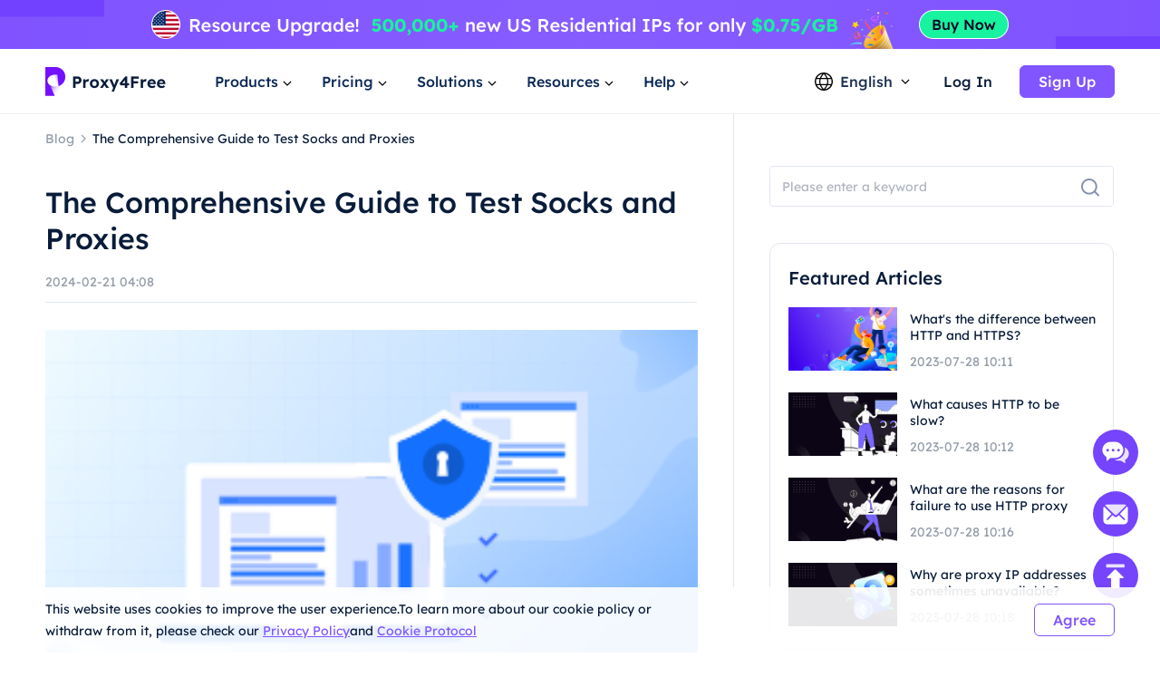

--- FILE ---
content_type: text/html; charset=utf-8
request_url: https://www.proxy4free.com/blog/test-socks/
body_size: 12658
content:
<!doctype html>
<html data-n-head-ssr lang="en" data-n-head="%7B%22lang%22:%7B%22ssr%22:%22en%22%7D%7D">
  <head >
    <meta data-n-head="ssr" charset="utf-8"><meta data-n-head="ssr" name="viewport" content="width=device-width, initial-scale=1"><meta data-n-head="ssr" name="format-detection" content="telephone=no"><meta data-n-head="ssr" name="applicable-device" content="pc"><meta data-n-head="ssr" name="robots" content="index, follow"><meta data-n-head="ssr" itemprop="name" content="The Highest Quality Proxies - Residential Ip Resource Service"><meta data-n-head="ssr" itemprop="image" content="https://www.proxy4free.com/banner.png"><meta data-n-head="ssr" name="twitter:card" content="summary"><meta data-n-head="ssr" name="twitter:title" content="The Highest Quality Proxies - Residential Ip Resource Service"><meta data-n-head="ssr" name="twitter:description" content="Proxy4Free is the highest quality proxy with over 90 million IPs in over 190 countries worldwide. Proxy4Free provides residential Ip resource services at the cheapest price!"><meta data-n-head="ssr" name="twitter:image" content="https://www.proxy4free.com/banner.png"><meta data-n-head="ssr" name="twitter:site" content="Proxy4free"><meta data-n-head="ssr" name="twitter:url" content="https://www.proxy4free.com"><meta data-n-head="ssr" property="og:locale" content="en"><meta data-n-head="ssr" property="og:type" content="website"><meta data-n-head="ssr" property="og:title" content="The Highest Quality Proxies - Residential Ip Resource Service"><meta data-n-head="ssr" property="og:description" content="Proxy4Free is the highest quality proxy with over 90 million IPs in over 190 countries worldwide. Proxy4Free provides residential Ip resource services at the cheapest price!"><meta data-n-head="ssr" property="og:url" content="https://www.proxy4free.com"><meta data-n-head="ssr" property="og:site_name" content="Proxy4free"><meta data-n-head="ssr" property="og:image" content="https://www.proxy4free.com/banner.png"><meta data-n-head="ssr" data-hid="keywords" name="keywords" content="test socks"><meta data-n-head="ssr" data-hid="description" name="description" content="This article provides a comprehensive guide to test socks and proxies, including test socks5 proxy, test socks proxy, test proxy server, and more."><title>The Comprehensive Guide to Test Socks and Proxies</title><link data-n-head="ssr" rel="icon" type="image/x-icon" href="/favicon.ico"><link data-n-head="ssr" rel="alternate" hreflang="x-default" href="https://www.proxy4free.com/blog/test-socks/"><link data-n-head="ssr" rel="alternate" hreflang="en" href="https://www.proxy4free.com/blog/test-socks/"><link data-n-head="ssr" rel="alternate" hreflang="zh-Hans" href="https://www.proxy4free.com/zh-cn/blog/test-socks/"><link data-n-head="ssr" rel="alternate" hreflang="zh-Hant" href="https://www.proxy4free.com/zh-hant/blog/test-socks/"><link data-n-head="ssr" rel="alternate" hreflang="pt" href="https://www.proxy4free.com/pt/blog/test-socks/"><link data-n-head="ssr" rel="alternate" hreflang="vi" href="https://www.proxy4free.com/vi/blog/test-socks/"><link data-n-head="ssr" rel="alternate" hreflang="ru" href="https://www.proxy4free.com/ru/blog/test-socks/"><link data-n-head="ssr" rel="alternate" hreflang="id" href="https://www.proxy4free.com/id/blog/test-socks/"><link data-n-head="ssr" rel="alternate" hreflang="hi" href="https://www.proxy4free.com/hi/blog/test-socks/"><link data-n-head="ssr" rel="alternate" hreflang="de" href="https://www.proxy4free.com/de/blog/test-socks/"><link data-n-head="ssr" rel="canonical" href="https://www.proxy4free.com/blog/test-socks/"><script data-n-head="ssr" src="https://accounts.google.com/gsi/client"></script><script data-n-head="ssr" src="https://www.googletagmanager.com/gtag/js?id=AW-16518541056" async></script><noscript data-n-head="ssr" data-hid="305080c9"><style></style></noscript><link rel="preload" href="/_nuxt/6b4e7b8.js" as="script"><link rel="preload" href="/_nuxt/685ceaa.js" as="script"><link rel="preload" href="/_nuxt/81ef35f.js" as="script"><link rel="preload" href="/_nuxt/f6a3a66.js" as="script"><link rel="preload" href="/_nuxt/css/a03621a.css" as="style"><link rel="preload" href="/_nuxt/a84a209.js" as="script"><link rel="preload" href="/_nuxt/css/3043332.css" as="style"><link rel="preload" href="/_nuxt/4851ed7.js" as="script"><link rel="preload" href="/_nuxt/css/c12c51b.css" as="style"><link rel="preload" href="/_nuxt/73f700b.js" as="script"><link rel="preload" href="/_nuxt/css/d8cba30.css" as="style"><link rel="preload" href="/_nuxt/61858d2.js" as="script"><link rel="stylesheet" href="/_nuxt/css/a03621a.css"><link rel="stylesheet" href="/_nuxt/css/3043332.css"><link rel="stylesheet" href="/_nuxt/css/c12c51b.css"><link rel="stylesheet" href="/_nuxt/css/d8cba30.css">
  </head>
  <body >
    <div data-server-rendered="true" id="__nuxt"><!----><div id="__layout"><div class="Layout" data-v-23f9640c><div class="TopBanner" data-v-732aae44 data-v-23f9640c><div class="swiper" data-v-732aae44><div class="swiper-item" data-v-732aae44><div class="item residential" data-v-732aae44><a href="/pricing/residential/" data-v-7c07d884 data-v-732aae44></a></div></div></div></div> <div class="navigation-root" data-v-22c27f8a data-v-23f9640c><div class="Navigation" data-v-22c27f8a><ul class="navList" data-v-22c27f8a><li class="logo" data-v-22c27f8a><a href="/" class="nuxt-link-active" data-v-7c07d884 data-v-22c27f8a><img loading="lazy" width="134" height="32" src="/logo.webp" alt="Proxy4free" data-v-22c27f8a> <img loading="lazy" width="134" height="32" src="/logo-white.webp" alt="Proxy4free" data-v-22c27f8a></a></li> <li data-v-22c27f8a><div data-v-22c27f8a><span data-v-22c27f8a>Products</span> <svg width="16px" height="16px" viewBox="0 0 16 16" version="1.1" xmlns="http://www.w3.org/2000/svg" xmlns:xlink="http://www.w3.org/1999/xlink" class="more_down" data-v-22c27f8a><g stroke="none" stroke-width="1" fill="none" fill-rule="evenodd" data-v-22c27f8a><g transform="translate(-594.000000, -30.000000)" data-v-22c27f8a><g transform="translate(537.000000, 26.000000)" data-v-22c27f8a><g transform="translate(57.000000, 4.000000)" data-v-22c27f8a><path d="M16,0 L16,16 L0,16 L0,0 L16,0 Z" data-v-22c27f8a></path> <polygon fill="currentColor" points="4.45961356 5.54040527 7.99999428 9.08078575 11.5403748 5.54040527 12.4596138 6.45964408 7.99999428 10.9192634 3.54037476 6.45964408" data-v-22c27f8a></polygon></g></g></g></g></svg></div></li> <li data-v-22c27f8a><div data-v-22c27f8a><span data-v-22c27f8a>Pricing</span> <svg width="16px" height="16px" viewBox="0 0 16 16" version="1.1" xmlns="http://www.w3.org/2000/svg" xmlns:xlink="http://www.w3.org/1999/xlink" class="more_down" data-v-22c27f8a><g stroke="none" stroke-width="1" fill="none" fill-rule="evenodd" data-v-22c27f8a><g transform="translate(-594.000000, -30.000000)" data-v-22c27f8a><g transform="translate(537.000000, 26.000000)" data-v-22c27f8a><g transform="translate(57.000000, 4.000000)" data-v-22c27f8a><path d="M16,0 L16,16 L0,16 L0,0 L16,0 Z" data-v-22c27f8a></path> <polygon fill="currentColor" points="4.45961356 5.54040527 7.99999428 9.08078575 11.5403748 5.54040527 12.4596138 6.45964408 7.99999428 10.9192634 3.54037476 6.45964408" data-v-22c27f8a></polygon></g></g></g></g></svg></div></li> <li data-v-22c27f8a><div data-v-22c27f8a><span data-v-22c27f8a>Solutions</span> <svg width="16px" height="16px" viewBox="0 0 16 16" version="1.1" xmlns="http://www.w3.org/2000/svg" xmlns:xlink="http://www.w3.org/1999/xlink" class="more_down" data-v-22c27f8a><g stroke="none" stroke-width="1" fill="none" fill-rule="evenodd" data-v-22c27f8a><g transform="translate(-594.000000, -30.000000)" data-v-22c27f8a><g transform="translate(537.000000, 26.000000)" data-v-22c27f8a><g transform="translate(57.000000, 4.000000)" data-v-22c27f8a><path d="M16,0 L16,16 L0,16 L0,0 L16,0 Z" data-v-22c27f8a></path> <polygon fill="currentColor" points="4.45961356 5.54040527 7.99999428 9.08078575 11.5403748 5.54040527 12.4596138 6.45964408 7.99999428 10.9192634 3.54037476 6.45964408" data-v-22c27f8a></polygon></g></g></g></g></svg></div></li> <li data-v-22c27f8a><div data-v-22c27f8a><span data-v-22c27f8a>Resources</span> <svg width="16px" height="16px" viewBox="0 0 16 16" version="1.1" xmlns="http://www.w3.org/2000/svg" xmlns:xlink="http://www.w3.org/1999/xlink" class="more_down" data-v-22c27f8a><g stroke="none" stroke-width="1" fill="none" fill-rule="evenodd" data-v-22c27f8a><g transform="translate(-594.000000, -30.000000)" data-v-22c27f8a><g transform="translate(537.000000, 26.000000)" data-v-22c27f8a><g transform="translate(57.000000, 4.000000)" data-v-22c27f8a><path d="M16,0 L16,16 L0,16 L0,0 L16,0 Z" data-v-22c27f8a></path> <polygon fill="currentColor" points="4.45961356 5.54040527 7.99999428 9.08078575 11.5403748 5.54040527 12.4596138 6.45964408 7.99999428 10.9192634 3.54037476 6.45964408" data-v-22c27f8a></polygon></g></g></g></g></svg></div></li> <li data-v-22c27f8a><div data-v-22c27f8a><span data-v-22c27f8a>Help</span> <svg width="16px" height="16px" viewBox="0 0 16 16" version="1.1" xmlns="http://www.w3.org/2000/svg" xmlns:xlink="http://www.w3.org/1999/xlink" class="more_down" data-v-22c27f8a><g stroke="none" stroke-width="1" fill="none" fill-rule="evenodd" data-v-22c27f8a><g transform="translate(-594.000000, -30.000000)" data-v-22c27f8a><g transform="translate(537.000000, 26.000000)" data-v-22c27f8a><g transform="translate(57.000000, 4.000000)" data-v-22c27f8a><path d="M16,0 L16,16 L0,16 L0,0 L16,0 Z" data-v-22c27f8a></path> <polygon fill="currentColor" points="4.45961356 5.54040527 7.99999428 9.08078575 11.5403748 5.54040527 12.4596138 6.45964408 7.99999428 10.9192634 3.54037476 6.45964408" data-v-22c27f8a></polygon></g></g></g></g></svg></div></li></ul> <div class="NavigationOperate" data-v-545909c2 data-v-22c27f8a><div class="operate" data-v-545909c2><div class="language" data-v-9a23feca data-v-545909c2><div class="language_wrap" data-v-9a23feca><svg width="20px" height="20px" viewBox="0 0 20 20" version="1.1" xmlns="http://www.w3.org/2000/svg" xmlns:xlink="http://www.w3.org/1999/xlink" class="icon_language" data-v-9a23feca><g stroke="none" stroke-width="1" fill="none" fill-rule="evenodd" data-v-9a23feca><g transform="translate(-1231.000000, -26.000000)" fill="currentColor" data-v-9a23feca><path d="M1241.00077,26 C1246.52416,26 1251.00167,30.4771422 1251.00167,35.9999302 C1251.00167,41.5228578 1246.52416,46 1241.00077,46 C1235.47752,46 1231,41.5228578 1231,35.9999302 C1231,30.4771422 1235.47752,26 1241.00077,26 Z M1248.6041,39.9620899 L1245.20242,39.9620899 C1244.61153,41.4664963 1243.68721,42.9633971 1242.43325,44.4520948 L1242.43325,44.452318 C1245.12131,44.0001144 1247.38472,42.2969081 1248.6041,39.9620899 Z M1236.78301,39.9620899 L1233.39746,39.9620899 C1234.61403,42.2914672 1236.86968,43.9920508 1239.54945,44.4490535 L1239.54945,44.4488303 C1238.29692,42.9612208 1237.37346,41.4654081 1236.78301,39.9620899 Z M1243.84777,39.9620899 L1238.13767,39.9620899 C1238.75962,41.3671103 1239.7099,42.7801663 1240.99259,44.2021788 C1242.26279,42.7943404 1243.20684,41.3953468 1243.82901,40.0041657 L1243.84777,39.9619783 L1243.84777,39.9620899 Z M1236.35158,33.2879084 L1232.86664,33.2879084 C1232.58258,34.140223 1232.42866,35.0521637 1232.42866,35.9999302 C1232.42866,36.9478363 1232.58258,37.859777 1232.86664,38.7120916 L1236.36936,38.7120916 C1236.12366,37.7995092 1236.00038,36.8841924 1236.00038,35.9664761 C1236.00038,35.0855063 1236.11406,34.2067129 1236.34048,33.330319 L1236.35158,33.2879084 Z M1244.33542,33.2879084 L1237.6501,33.2879084 C1237.38339,34.1838334 1237.25051,35.0766893 1237.25051,35.9664761 C1237.25051,36.8785284 1237.39003,37.7936219 1237.67028,38.7120916 L1244.31516,38.7120916 C1244.5954,37.7936219 1244.73492,36.8785284 1244.73492,35.9664761 C1244.73492,35.0766893 1244.60215,34.1838334 1244.33542,33.2879084 Z M1249.13503,33.2879084 L1245.63385,33.2879084 C1245.86774,34.1783647 1245.98505,35.0712206 1245.98505,35.9664761 C1245.98505,36.8841924 1245.86177,37.7995092 1245.61607,38.7120916 L1249.13492,38.7120916 C1249.41909,37.859777 1249.57301,36.9478363 1249.57301,35.9999302 C1249.57301,35.0521637 1249.41909,34.140223 1249.13503,33.2879084 Z M1239.48393,27.5623862 L1239.475,27.5640324 C1236.82791,28.0394503 1234.60267,29.7301287 1233.39757,32.0378822 L1236.75695,32.0378822 C1237.33596,30.5383865 1238.24624,29.0463127 1239.48393,27.5623862 Z M1240.99281,27.7308849 L1240.96176,27.7651203 C1239.67435,29.1982377 1238.72452,30.6220918 1238.10823,32.0379938 L1243.87718,32.0379938 C1243.256,30.6108753 1242.29591,29.1754699 1240.99281,27.7308849 Z M1242.49877,27.5590101 L1242.5293,27.5957288 C1243.75281,29.0685504 1244.6538,30.5496309 1245.22846,32.0378822 L1248.6041,32.0378822 C1247.39474,29.7220372 1245.15806,28.0275641 1242.49877,27.5590101 Z" data-v-9a23feca></path></g></g></svg> <span data-v-9a23feca>English</span> <svg width="16px" height="16px" viewBox="0 0 16 16" version="1.1" xmlns="http://www.w3.org/2000/svg" xmlns:xlink="http://www.w3.org/1999/xlink" class="icon_more" data-v-9a23feca><g stroke="none" stroke-width="1" fill="none" fill-rule="evenodd" data-v-9a23feca><g transform="translate(-594.000000, -30.000000)" data-v-9a23feca><g transform="translate(537.000000, 26.000000)" data-v-9a23feca><g transform="translate(57.000000, 4.000000)" data-v-9a23feca><path d="M16,0 L16,16 L0,16 L0,0 L16,0 Z" data-v-9a23feca></path> <polygon fill="currentColor" points="4.45961356 5.54040527 7.99999428 9.08078575 11.5403748 5.54040527 12.4596138 6.45964408 7.99999428 10.9192634 3.54037476 6.45964408" data-v-9a23feca></polygon></g></g></g></g></svg> <ul class="languagePop" style="display:none;" data-v-9a23feca data-v-9a23feca><li data-v-9a23feca><a href="/blog/test-socks" aria-current="page" data-report="menu-Change Language-en" class="nuxt-link-exact-active nuxt-link-active" data-v-9a23feca>English</a></li><li data-v-9a23feca><a href="/zh-cn/blog/test-socks" data-report="menu-Change Language-zh-Hans" data-v-9a23feca>简体中文</a></li><li data-v-9a23feca><a href="/zh-hant/blog/test-socks" data-report="menu-Change Language-zh-Hant" data-v-9a23feca>繁體中文</a></li><li data-v-9a23feca><a href="/pt/blog/test-socks" data-report="menu-Change Language-pt" data-v-9a23feca>português</a></li><li data-v-9a23feca><a href="/vi/blog/test-socks" data-report="menu-Change Language-vi" data-v-9a23feca>Tiếng Việt</a></li><li data-v-9a23feca><a href="/ru/blog/test-socks" data-report="menu-Change Language-ru" data-v-9a23feca>Русский</a></li><li data-v-9a23feca><a href="/id/blog/test-socks" data-report="menu-Change Language-id" data-v-9a23feca>Bahasa Indonesia</a></li><li data-v-9a23feca><a href="/hi/blog/test-socks" data-report="menu-Change Language-hi" data-v-9a23feca>Hindi</a></li><li data-v-9a23feca><a href="/de/blog/test-socks" data-report="menu-Change Language-de" data-v-9a23feca>German</a></li></ul></div></div> <div class="user_email_wrapper" data-v-545909c2><a href="/login/" data-report="Log In" class="btn login" data-v-7c07d884 data-v-545909c2>Log In</a> <a href="/register/" class="btn regist" data-v-7c07d884 data-v-545909c2><button theme="primary" size="medium" type="button" variant="base" class="m-button" data-v-5ccacbaa data-v-545909c2><!----> <span data-v-5ccacbaa>Sign Up</span></button></a></div></div> <!----></div></div> <div class="popup subject" style="display:none;" data-v-22c27f8a data-v-22c27f8a><main data-v-22c27f8a><div class="proxy_price" data-v-22c27f8a><div class="product_area" data-v-22c27f8a><div class="tit" data-v-22c27f8a>PRODUCTS</div> <div class="list proxy" data-v-22c27f8a><a href="/residential-proxies/" class="item" data-v-7c07d884 data-v-22c27f8a><img loading="lazy" width="36" height="36" src="/_nuxt/img/rp.dacd861.png" alt="Proxy4free" data-v-22c27f8a> <div class="infos" data-v-22c27f8a><div class="info_name" data-v-22c27f8a>
										Residential Proxy
										<span class="badge" data-v-22c27f8a>Popular</span></div> <div class="info_det" data-v-22c27f8a>Real residential IPs help you get the accurate data.</div></div></a> <a href="/unlimited-residential-proxies/" class="item" data-v-7c07d884 data-v-22c27f8a><img loading="lazy" width="36" height="36" src="/_nuxt/img/urp.c49bf15.png" alt="Proxy4free" data-v-22c27f8a> <div class="infos" data-v-22c27f8a><div class="info_name" data-v-22c27f8a>Unlimited Residential Proxy</div> <div class="info_det" data-v-22c27f8a>With our unlimited plan, you get unlimited traffic.</div></div></a> <a href="/static-data-center-proxies/" class="item" data-v-7c07d884 data-v-22c27f8a><img loading="lazy" width="36" height="36" src="/_nuxt/img/products-data-center-icon.53bb611.png" alt="Proxy4free" data-v-22c27f8a> <div class="infos" data-v-22c27f8a><div class="info_name" data-v-22c27f8a>Static Data Center Proxy</div> <div class="info_det" data-v-22c27f8a>Use stable and powerful data center IP around the world</div></div></a> <a href="/static-residential-proxies/" class="item" data-v-7c07d884 data-v-22c27f8a><img loading="lazy" width="36" height="36" src="/_nuxt/img/srp.5fcf123.png" alt="Proxy4free" data-v-22c27f8a> <div class="infos" data-v-22c27f8a><div class="info_name" data-v-22c27f8a>Static Residential Proxy</div> <div class="info_det" data-v-22c27f8a>Static and dedicated IPs, validity up to one year.</div></div></a> <a href="/long-acting-isp-proxies/" class="item" data-v-7c07d884 data-v-22c27f8a><img loading="lazy" width="36" height="36" src="/_nuxt/img/products-long-ips-icon.915a538.png" alt="Proxy4free" data-v-22c27f8a> <div class="infos" data-v-22c27f8a><div class="info_name" data-v-22c27f8a>Long Acting ISP Proxy</div> <div class="info_det" data-v-22c27f8a>Extract the required data without the fear of getting blocked</div></div></a></div></div></div></main></div> <div class="popup subject" style="display:none;" data-v-22c27f8a data-v-22c27f8a><main data-v-22c27f8a><div class="proxy_price" data-v-22c27f8a><div class="product_area" data-v-22c27f8a><div class="tit" data-v-22c27f8a>
							PRICING
						</div> <div class="list pricing" data-v-22c27f8a><a href="/pricing/residential/" class="item" data-v-7c07d884 data-v-22c27f8a><img loading="lazy" width="36" height="36" src="/_nuxt/img/rp.dacd861.png" alt="Proxy4free" data-v-22c27f8a> <div class="infos" data-v-22c27f8a><div class="info_name" data-v-22c27f8a>
										Residential Proxy
										<span class="badge" data-v-22c27f8a>73.6% OFF</span></div> <div class="info_det" data-v-22c27f8a>Most affordable residential proxies.</div></div> <div class="right" data-v-22c27f8a><p data-v-22c27f8a>STARTING AT</p> <b data-v-22c27f8a>-</b></div></a> <a href="/pricing/unlimited/" class="item" data-v-7c07d884 data-v-22c27f8a><img loading="lazy" width="36" height="36" src="/_nuxt/img/urp.c49bf15.png" alt="Proxy4free" data-v-22c27f8a> <div class="infos" data-v-22c27f8a><div class="info_name" data-v-22c27f8a>
										Unlimited Residential Proxy
										</div> <div class="info_det" data-v-22c27f8a>High-Speed And Stable Unlimited Proxy</div></div> <div class="right" data-v-22c27f8a><p data-v-22c27f8a>STARTING AT</p> <b data-v-22c27f8a>-</b></div></a> <a href="/pricing/data-center/" class="item" data-v-7c07d884 data-v-22c27f8a><img loading="lazy" width="36" height="36" src="/_nuxt/img/products-data-center-icon.53bb611.png" alt="Proxy4free" data-v-22c27f8a> <div class="infos" data-v-22c27f8a><div class="info_name" data-v-22c27f8a>
										Static Data Center Proxy
										<span class="badge purple" data-v-22c27f8a>New</span></div> <div class="info_det" data-v-22c27f8a>High-speed and stable data center proxy.</div></div> <div class="right" data-v-22c27f8a><p data-v-22c27f8a>STARTING AT</p> <b data-v-22c27f8a>-</b></div></a> <a href="/pricing/static/" class="item" data-v-7c07d884 data-v-22c27f8a><img loading="lazy" width="36" height="36" src="/_nuxt/img/srp.5fcf123.png" alt="Proxy4free" data-v-22c27f8a> <div class="infos" data-v-22c27f8a><div class="info_name" data-v-22c27f8a>
										Static Residential Proxy
										</div> <div class="info_det" data-v-22c27f8a>High performance residential proxies.</div></div> <div class="right" data-v-22c27f8a><p data-v-22c27f8a>STARTING AT</p> <b data-v-22c27f8a>-</b></div></a> <a href="/pricing/long/" class="item" data-v-7c07d884 data-v-22c27f8a><img loading="lazy" width="36" height="36" src="/_nuxt/img/products-long-ips-icon.915a538.png" alt="Proxy4free" data-v-22c27f8a> <div class="infos" data-v-22c27f8a><div class="info_name" data-v-22c27f8a>
										Long Acting ISP Proxy
										<span class="badge green" data-v-22c27f8a>Hot</span></div> <div class="info_det" data-v-22c27f8a>Unlimited connections and threads</div></div> <div class="right" data-v-22c27f8a><p data-v-22c27f8a>STARTING AT</p> <b data-v-22c27f8a>-</b></div></a></div></div></div></main></div> <div class="popup solutions_pop" style="display:none;" data-v-22c27f8a data-v-22c27f8a><main data-v-22c27f8a><div class="solutions" data-v-22c27f8a><div class="tit" data-v-22c27f8a>USE CASE</div> <div class="list" data-v-22c27f8a><a href="/application/data-scraping/" data-v-7c07d884 data-v-22c27f8a><img loading="lazy" width="36" height="36" src="/_nuxt/img/icon_useCase0.8d9a203.png" alt="Proxy4free" data-v-22c27f8a> <div data-v-22c27f8a><b data-v-22c27f8a>Data Scraping</b> <p data-v-22c27f8a>Easily gather reliable and accurate data from anywhere in the world</p></div></a><a href="/application/ad-verification/" data-v-7c07d884 data-v-22c27f8a><img loading="lazy" width="36" height="36" src="/_nuxt/img/icon_useCase1.0346f67.png" alt="Proxy4free" data-v-22c27f8a> <div data-v-22c27f8a><b data-v-22c27f8a>Ad Verification</b> <p data-v-22c27f8a>Ensure integrity via residential IPs Eliminate fraud</p></div></a><a href="/application/seo-monitoring/" data-v-7c07d884 data-v-22c27f8a><img loading="lazy" width="36" height="36" src="/_nuxt/img/icon_useCase2.c16e1d6.png" alt="Proxy4free" data-v-22c27f8a> <div data-v-22c27f8a><b data-v-22c27f8a>SEO Monitoring</b> <p data-v-22c27f8a>Stay on top of your SERPs and improve rankings by using IP proxy</p></div></a><a href="/application/price-monitoring/" data-v-7c07d884 data-v-22c27f8a><img loading="lazy" width="36" height="36" src="/_nuxt/img/icon_useCase3.284e2a9.png" alt="Proxy4free" data-v-22c27f8a> <div data-v-22c27f8a><b data-v-22c27f8a>Price Monitoring</b> <p data-v-22c27f8a>Keep an eye on your competition and economic trends </p></div></a><a href="/application/brand-protection/" data-v-7c07d884 data-v-22c27f8a><img loading="lazy" width="36" height="36" src="/_nuxt/img/icon_useCase4.0376c8f.png" alt="Proxy4free" data-v-22c27f8a> <div data-v-22c27f8a><b data-v-22c27f8a>Brand Protection</b> <p data-v-22c27f8a>Preserve your company's reputation and grow customer loyalty</p></div></a><a href="/application/stock-market-data/" data-v-7c07d884 data-v-22c27f8a><img loading="lazy" width="36" height="36" src="/_nuxt/img/icon_useCase5.813a249.png" alt="Proxy4free" data-v-22c27f8a> <div data-v-22c27f8a><b data-v-22c27f8a>Stock Market Data</b> <p data-v-22c27f8a>Monitor stock market trends and price updates to optimize your investments</p></div></a></div></div> <div class="target_wrapper" data-v-22c27f8a><div class="tit" data-v-22c27f8a>TARGET</div> <div class="list" data-v-22c27f8a><a href="/application/facebook-proxies/" class="target" data-v-7c07d884 data-v-22c27f8a><img loading="lazy" width="24" height="24" src="/_nuxt/img/facebook.bc2f599.png" alt="Proxy4free" data-v-22c27f8a> <span data-v-22c27f8a>Facebook</span></a> <a href="/application/pinterest-proxies/" class="target" data-v-7c07d884 data-v-22c27f8a><img loading="lazy" width="24" height="24" src="/_nuxt/img/pinterest.66a71d9.png" alt="Proxy4free" data-v-22c27f8a> <span data-v-22c27f8a>Pinterest</span></a> <a href="/application/instagram-proxies/" class="target" data-v-7c07d884 data-v-22c27f8a><img loading="lazy" width="24" height="24" src="/_nuxt/img/instagram.6464871.png" alt="Proxy4free" data-v-22c27f8a> <span data-v-22c27f8a>Instagram</span></a> <a href="/application/telegram-proxies/" class="target" data-v-7c07d884 data-v-22c27f8a><img loading="lazy" width="24" height="24" src="/_nuxt/img/telegram.f4e288a.png" alt="Proxy4free" data-v-22c27f8a> <span data-v-22c27f8a>Telegram</span></a> <a href="/application/" class="target" data-v-7c07d884 data-v-22c27f8a><span data-v-22c27f8a>All Use Cases</span> <svg fill="none" viewBox="0 0 24 24" width="1em" height="1em" class="t-icon t-icon-arrow-right" data-v-22c27f8a><path fill="currentColor" d="M4.5 11h11.59l-4.5-4.5L13 5.09 19.91 12 13 18.91l-1.41-1.41 4.5-4.5H4.5v-2z" data-v-22c27f8a></path></svg></a></div></div></main></div> <div class="popup resources_pop" style="display:none;" data-v-22c27f8a data-v-22c27f8a><main data-v-22c27f8a><div class="solutions resources" data-v-22c27f8a><div class="tit" data-v-22c27f8a>PARTNERS</div> <div class="list" data-v-22c27f8a><a href="/referral/" data-v-7c07d884 data-v-22c27f8a><img loading="lazy" width="36" height="36" src="/_nuxt/img/resources1.7374a55.png" alt="Proxy4free" data-v-22c27f8a> <div data-v-22c27f8a><b data-v-22c27f8a>Affiliate Program</b> <p data-v-22c27f8a>With the anonymity of a residential proxy.</p></div></a> <a href="/blog/" class="nuxt-link-active" data-v-7c07d884 data-v-22c27f8a><img loading="lazy" width="36" height="36" src="/_nuxt/img/resources3.d06bd5d.png" alt="Proxy4free" data-v-22c27f8a> <div data-v-22c27f8a><b data-v-22c27f8a>Blog</b> <p data-v-22c27f8a>All the information you need to get up and running.</p></div></a></div></div> <div class="solutions resources" data-v-22c27f8a><div class="tit" data-v-22c27f8a>RESOURCES</div> <div class="list" data-v-22c27f8a><a href="/ipaddress/" data-v-7c07d884 data-v-22c27f8a><img loading="lazy" width="36" height="36" src="/_nuxt/img/resources4.9e58746.png" alt="Proxy4free" data-v-22c27f8a> <div data-v-22c27f8a><b data-v-22c27f8a>IP Lookup</b> <p data-v-22c27f8a>All the information you need to get up and running.</p></div></a></div></div> <div class="countries" data-v-22c27f8a><div class="target_wrapper" data-v-22c27f8a><div class="list" data-v-22c27f8a><a href="/us/" class="target" data-v-7c07d884 data-v-22c27f8a><img loading="lazy" width="32" height="22" src="/_nuxt/img/us.36e6567.png" alt="Proxy4free" data-v-22c27f8a> <span data-v-22c27f8a>United States</span></a> <a href="/gb/" class="target" data-v-7c07d884 data-v-22c27f8a><img loading="lazy" width="32" height="22" src="/_nuxt/img/uk.7ee8050.png" alt="Proxy4free" data-v-22c27f8a> <span data-v-22c27f8a>United Kingdom</span></a> <a href="/ca/" class="target" data-v-7c07d884 data-v-22c27f8a><img loading="lazy" width="32" height="22" src="/_nuxt/img/ca.deea64c.png" alt="Proxy4free" data-v-22c27f8a> <span data-v-22c27f8a>Canada</span></a> <a href="/mx/" class="target" data-v-7c07d884 data-v-22c27f8a><img loading="lazy" width="32" height="22" src="/_nuxt/img/mx.c85b6f5.png" alt="Proxy4free" data-v-22c27f8a> <span data-v-22c27f8a>Mexico</span></a> <a href="/br/" class="target" data-v-7c07d884 data-v-22c27f8a><img loading="lazy" width="32" height="22" src="/_nuxt/img/br.9ce4495.png" alt="Proxy4free" data-v-22c27f8a> <span data-v-22c27f8a>Brazil</span></a> <a href="/locations/" class="target" data-v-7c07d884 data-v-22c27f8a><span data-v-22c27f8a>All Locations</span> <svg fill="none" viewBox="0 0 24 24" width="1em" height="1em" class="t-icon t-icon-arrow-right" data-v-22c27f8a><path fill="currentColor" d="M4.5 11h11.59l-4.5-4.5L13 5.09 19.91 12 13 18.91l-1.41-1.41 4.5-4.5H4.5v-2z" data-v-22c27f8a></path></svg></a></div></div></div></main></div> <div class="popup help_pop" style="display:none;" data-v-22c27f8a data-v-22c27f8a><main data-v-22c27f8a><div class="solutions resources help" data-v-22c27f8a><div class="tit" data-v-22c27f8a>GETTING STARTED</div> <div class="list" data-v-22c27f8a><a href="/help-page/faq-page/" data-v-7c07d884 data-v-22c27f8a><img loading="lazy" width="36" height="36" src="/_nuxt/img/help1.ee77cb8.png" alt="Proxy4free" data-v-22c27f8a> <div data-v-22c27f8a><b data-v-22c27f8a>FAQ</b> <p data-v-22c27f8a>With the anonymity of a residential proxy.</p></div></a> <a href="/help-page/user-guide/" data-v-7c07d884 data-v-22c27f8a><img loading="lazy" width="36" height="36" src="/_nuxt/img/help2.d63d7c7.png" alt="Proxy4free" data-v-22c27f8a> <div data-v-22c27f8a><b data-v-22c27f8a>User guide</b> <p data-v-22c27f8a>All the information you need to get up and running</p></div></a> <a href="javascript:;" data-v-22c27f8a><img loading="lazy" width="36" height="36" src="/_nuxt/img/help3.38f1d4f.png" alt="Proxy4free" data-v-22c27f8a> <div data-v-22c27f8a><b data-v-22c27f8a>Contact us</b> <p data-v-22c27f8a>Contact our support team for free</p></div></a></div></div></main></div></div> <div class="detail" data-v-139b5638 data-v-23f9640c><div class="content left" data-v-139b5638><nav data-v-139b5638><a href="/blog/" class="nuxt-link-active" data-v-7c07d884 data-v-139b5638><p class="blog_title" data-v-139b5638>Blog</p></a> <img loading="lazy" width="16" height="16" src="[data-uri]" alt="proxy4free" data-v-139b5638> <span class="article_title" data-v-139b5638>The Comprehensive Guide to Test Socks and Proxies</span></nav> <h1 data-v-139b5638>The Comprehensive Guide to Test Socks and Proxies</h1> <p class="time" data-v-139b5638>2024-02-21 04:08</p> <main data-v-139b5638><img alt="Proxy4Free" loading="lazy"  class="article-img" src="https://images.proxy4free.com/article/202312/pSy01jZjiAc83sr9Glf92Zxgawdki0Ow.png"><br />When it comes to testing socks and proxies, there are various tools and methods available to ensure their functionality and reliability. Whether you're interested in testing sock<a class="article-url" href="https://www.proxy4free.com/blog/s5-proxy/" target="_blank">s5 proxy</a>, socks <a class="article-url" href="https://www.proxy4free.com/blog/proxy-5/" target="_blank">proxy 5</a>, or socks 4 proxy, it's essential to understand the process and the available resources. One popular approach is using a proxy test tool to evaluate the speed and performance of different proxies, including <a class="article-url" href="https://www.proxy4free.com/blog/socks-proxies/" target="_blank">socks proxies</a>. Additionally, conducting an IP proxy test can help in determining the effectiveness of a proxy server. Many users also seek free test <a class="article-url" href="https://www.proxy4free.com/blog/proxy-service/" target="_blank">proxy service</a>s to assess the quality of available proxies. Overall, understanding the nuances of test socks and proxies, such as 5 socks proxy and socks 5, is crucial for optimizing network security and performance.</main></div> <div class="right" data-v-139b5638><div class="top" data-v-139b5638><div class="search_list" data-v-139b5638><form class="search_form" data-v-139b5638><div size="large" class="m-input large borderless text" data-v-bbcbf986 data-v-139b5638><span class="prefix" data-v-bbcbf986></span> <input placeholder="Please enter a keyword" type="text" autocomplete="off" value="" data-v-bbcbf986> <!----> <!----> <span class="suffix" data-v-bbcbf986></span></div> <button theme="primary" size="24" type="submit" variant="base" class="m-button search_icon" data-v-5ccacbaa data-v-139b5638><!----> <span data-v-5ccacbaa><img loading="lazy" width="24" height="24" src="/_nuxt/img/blog_search_icon.f2de94c.webp" alt="proxy4free" data-v-5ccacbaa data-v-139b5638></span></button></form></div></div> <div class="recommend_list" data-v-139b5638><h2 data-v-139b5638>Featured Articles</h2> <ul data-v-139b5638><li data-v-139b5638><a href="/blog/differencebetween/" data-v-7c07d884 data-v-139b5638><img loading="lazy" width="120" height="70" src="https://images.proxy4free.com/article/202307/53e2b4b4137a16407b13056a4353b495.png" alt="proxy4free" class="left_li" data-v-139b5638></a> <!----> <a href="/blog/differencebetween/" data-v-7c07d884 data-v-139b5638><div class="right_li" data-v-139b5638><p class="title" data-v-139b5638>What's the difference between HTTP and HTTPS?</p> <p class="time" data-v-139b5638>2023-07-28 10:11</p></div></a></li><li data-v-139b5638><a href="/blog/causes/" data-v-7c07d884 data-v-139b5638><img loading="lazy" width="120" height="70" src="https://images.proxy4free.com/article/202307/7e9aacbb73113379b174557bff005cf2.png" alt="proxy4free" class="left_li" data-v-139b5638></a> <!----> <a href="/blog/causes/" data-v-7c07d884 data-v-139b5638><div class="right_li" data-v-139b5638><p class="title" data-v-139b5638>What causes HTTP to be slow?</p> <p class="time" data-v-139b5638>2023-07-28 10:12</p></div></a></li><li data-v-139b5638><a href="/blog/reasons/" data-v-7c07d884 data-v-139b5638><img loading="lazy" width="120" height="70" src="https://images.proxy4free.com/article/202307/fb8d14b831c9b390ac9dfb3f9e7cd74b.png" alt="proxy4free" class="left_li" data-v-139b5638></a> <!----> <a href="/blog/reasons/" data-v-7c07d884 data-v-139b5638><div class="right_li" data-v-139b5638><p class="title" data-v-139b5638>What are the reasons for failure to use HTTP proxy</p> <p class="time" data-v-139b5638>2023-07-28 10:16</p></div></a></li><li data-v-139b5638><a href="/blog/unavailable/" data-v-7c07d884 data-v-139b5638><img loading="lazy" width="120" height="70" src="https://images.proxy4free.com/article/202307/d6772d236a236ff39b9f638939f6878f.png" alt="proxy4free" class="left_li" data-v-139b5638></a> <!----> <a href="/blog/unavailable/" data-v-7c07d884 data-v-139b5638><div class="right_li" data-v-139b5638><p class="title" data-v-139b5638>Why are proxy IP addresses sometimes unavailable?</p> <p class="time" data-v-139b5638>2023-07-28 10:18</p></div></a></li></ul> <!----></div></div> <!----> <!----></div> <div class="cookieProtocol" style="display:none;" data-v-23f9640c><div data-v-23f9640c><p data-v-23f9640c>
				This website uses cookies to improve the user experience.To learn more about our cookie policy or withdraw from it, please check our
				<a href="/privacy-policy" target="_blank" data-v-23f9640c>Privacy Policy</a>and
				<a href="/service-terms" target="_blank" data-v-23f9640c>Cookie Protocol</a></p> <button theme="primary" size="medium" type="button" variant="outline" class="m-button" data-v-5ccacbaa data-v-23f9640c><!----> <span data-v-5ccacbaa>Agree</span></button></div></div> <div class="contacts" data-v-107d4611 data-v-23f9640c><div class="item" data-v-107d4611><div class="item_one" data-v-107d4611><div class="icon chat" data-v-107d4611></div></div></div> <div class="item email_item" data-v-107d4611><div class="item_one" data-v-107d4611><div class="icon email" data-v-107d4611></div></div> <div class="email_popup_wrapper" data-v-107d4611><div class="email_popup_box" data-v-107d4611><div class="tit" data-v-107d4611>Contact us with email</div> <div class="email_address" data-v-107d4611><a href="/cdn-cgi/l/email-protection" class="__cf_email__" data-cfemail="e695939696899492a69694899e9fd280948383c885898b">[email&#160;protected]</a></div> <div class="email_icon" data-v-107d4611></div> <div class="tips" data-v-107d4611>Tips</div> <div class="t1" data-v-107d4611>Provide your account number or email</div> <div class="t1" data-v-107d4611>Provide pictures or videos and describe your problem in detail.</div> <div class="t1" data-v-107d4611>We will reply to your question within 24 hours</div></div></div></div> <div class="item" data-v-107d4611><div class="item_one" data-v-107d4611><div class="icon top" data-v-107d4611></div></div></div></div> <!----> <div data-fetch-key="data-v-2cf32182:0" class="footer" data-v-2cf32182 data-v-23f9640c><section class="section1" data-v-2cf32182><div data-v-2cf32182><a href="/" class="nuxt-link-active" data-v-7c07d884 data-v-2cf32182><img loading="lazy" width="174" height="38" src="/logo-white-footer.webp" alt="Proxy4free" data-v-2cf32182></a> <div class="language" data-v-2cf32182><div class="trigger" data-v-2cf32182><img width="16" height="16" src="/_nuxt/img/icon_language_white.a480d39.svg" alt="Proxy4Free" class="icon_language" data-v-2cf32182> <span data-v-2cf32182>English</span> <img width="16" height="16" src="[data-uri]" alt="Proxy4Free" class="icon_arrow" data-v-2cf32182> <ul class="languagePop" style="display:none;" data-v-2cf32182 data-v-2cf32182><li data-v-2cf32182><a href="/blog/test-socks" aria-current="page" data-report="footer-Change Language-en" class="nuxt-link-exact-active nuxt-link-active" data-v-2cf32182>English</a></li><li data-v-2cf32182><a href="/zh-cn/blog/test-socks" data-report="footer-Change Language-zh-Hans" data-v-2cf32182>简体中文</a></li><li data-v-2cf32182><a href="/zh-hant/blog/test-socks" data-report="footer-Change Language-zh-Hant" data-v-2cf32182>繁體中文</a></li><li data-v-2cf32182><a href="/pt/blog/test-socks" data-report="footer-Change Language-pt" data-v-2cf32182>português</a></li><li data-v-2cf32182><a href="/vi/blog/test-socks" data-report="footer-Change Language-vi" data-v-2cf32182>Tiếng Việt</a></li><li data-v-2cf32182><a href="/ru/blog/test-socks" data-report="footer-Change Language-ru" data-v-2cf32182>Русский</a></li><li data-v-2cf32182><a href="/id/blog/test-socks" data-report="footer-Change Language-id" data-v-2cf32182>Bahasa Indonesia</a></li><li data-v-2cf32182><a href="/hi/blog/test-socks" data-report="footer-Change Language-hi" data-v-2cf32182>Hindi</a></li><li data-v-2cf32182><a href="/de/blog/test-socks" data-report="footer-Change Language-de" data-v-2cf32182>German</a></li></ul></div></div> <div class="contact" data-v-2cf32182><div class="title" data-v-2cf32182>Contact Us</div> <p data-v-2cf32182><img loading="lazy" width="18" height="18" src="[data-uri]" alt="Proxy4free" data-v-2cf32182> <a href="/cdn-cgi/l/email-protection#95e6e0e5e5fae7e1d5e5e7faedeca1f3e7f0f0bbf6faf8" data-v-2cf32182>Email：<span class="__cf_email__" data-cfemail="0b787e7b7b64797f4b7b796473723f6d796e6e25686466">[email&#160;protected]</span></a></p> <p data-v-2cf32182><img loading="lazy" width="18" height="18" src="/_nuxt/img/icon_address.85f6598.webp" alt="Proxy4free" data-v-2cf32182> <a href="javascript:;" data-v-2cf32182>Address：FLAT 2401-16 WING SHING INDUSTRIAL BUILDING 26 NG FONG STREET SAN PO KONG KOWLOON HONGKONG</a></p></div></div> <div data-v-2cf32182><div class="title" data-v-2cf32182>Proxy4free</div> <p data-v-2cf32182><a href="/" class="nuxt-link-active" data-v-7c07d884 data-v-2cf32182>Home</a></p> <p data-v-2cf32182><a href="/pricing/" data-v-7c07d884 data-v-2cf32182>Pricing</a></p> <p data-v-2cf32182><a href="/referral/" data-v-7c07d884 data-v-2cf32182>Referral Program</a></p> <p data-v-2cf32182><a href="/residential-proxies/" data-v-7c07d884 data-v-2cf32182>Residential Proxies</a></p> <p data-v-2cf32182><a href="/ipaddress/" data-v-7c07d884 data-v-2cf32182>IP Address</a></p></div> <div data-v-2cf32182><div class="title" data-v-2cf32182>Popular Places</div> <p data-v-2cf32182><a href="/jp/" data-v-7c07d884 data-v-2cf32182>Japan</a></p> <p data-v-2cf32182><a href="/kr/" data-v-7c07d884 data-v-2cf32182>South Korea</a></p> <p data-v-2cf32182><a href="/mx/" data-v-7c07d884 data-v-2cf32182>Mexico</a></p> <p data-v-2cf32182><a href="/br/" data-v-7c07d884 data-v-2cf32182>Brazil</a></p> <p data-v-2cf32182><a href="/ca/" data-v-7c07d884 data-v-2cf32182>Canada</a></p> <p class="more" data-v-2cf32182><a href="/locations/" data-v-7c07d884 data-v-2cf32182>More locations+</a></p></div> <div data-v-2cf32182><div class="title" data-v-2cf32182>Use Cases</div> <p data-v-2cf32182><a href="/application/data-scraping/" data-v-7c07d884 data-v-2cf32182>Data Scraping</a></p> <p data-v-2cf32182><a href="/application/ad-verification/" data-v-7c07d884 data-v-2cf32182>Ad Verification</a></p> <p data-v-2cf32182><a href="/application/seo-monitoring/" data-v-7c07d884 data-v-2cf32182>SEO Monitoring</a></p> <p data-v-2cf32182><a href="/application/price-monitoring/" data-v-7c07d884 data-v-2cf32182>Price Monitoring</a></p> <p data-v-2cf32182><a href="/application/brand-protection/" data-v-7c07d884 data-v-2cf32182>Brand Protection</a></p> <p class="more" data-v-2cf32182><a href="/application/" data-v-7c07d884 data-v-2cf32182>More Use Cases+</a></p></div> <div data-v-2cf32182><div class="title" data-v-2cf32182>Resources</div> <p data-v-2cf32182><a href="/help-page/" data-v-7c07d884 data-v-2cf32182>Help Center</a></p> <p data-v-2cf32182><a href="/blog/" class="nuxt-link-active" data-v-7c07d884 data-v-2cf32182>Blog</a></p> <p class="title" data-v-2cf32182>
				About Us
			</p> <p data-v-2cf32182><a href="/service-terms/" target="_blank" data-v-7c07d884 data-v-2cf32182>Terms of Service</a></p> <p data-v-2cf32182><a href="/privacy-policy/" target="_blank" data-v-7c07d884 data-v-2cf32182>Privacy Policy</a></p> <p data-v-2cf32182><a href="/refund-policy/" target="_blank" data-v-7c07d884 data-v-2cf32182>
					 Refund Policy 
				</a></p></div></section> <section class="section2" data-v-2cf32182><div class="title" data-v-2cf32182>Friendly Links</div> <p data-v-2cf32182><a href="https://www.vmoscloud.com/?utm_source=proxy4free" target="_blank" rel="nofollow" data-v-2cf32182>
				vmoscloud
			</a><a href="https://whoer.com/" target="_blank" rel="follow" data-v-2cf32182>
				whoer
			</a><a href="https://www.mulogin.com/?ref=proxy4free" target="_blank" rel="Dofollow" data-v-2cf32182>
				 MuLogin Antidetect Browser
			</a><a href="https://www.vmlogin.us/?ref=proxy4free" target="_blank" rel="follow" data-v-2cf32182>
				VMLogin Antidetect Browser
			</a><a href="https://www.buyaacc.com/" target="_blank" rel="follow" data-v-2cf32182>
				Buyaacc
			</a><a href="https://bewiser1.com/" target="_blank" rel="nofollow" data-v-2cf32182>
				BEWISER1
			</a><a href="https://www.zvcard.com/" target="_blank" rel="nofollow" data-v-2cf32182>
				zvcard
			</a></p></section> <section class="section3" data-v-2cf32182><p class="txt2" data-v-2cf32182>CLOUD BRIDGE INFORMATION TECHNOLOGY CO.,LIMITED @ 2022 All Rights Reserved</p></section></div></div></div></div><script data-cfasync="false" src="/cdn-cgi/scripts/5c5dd728/cloudflare-static/email-decode.min.js"></script><script>window.__NUXT__=(function(a,b,c,d,e,f,g,h,i,j,k,l,m,n,o,p,q,r,s,t,u){return {layout:"default",data:[{article:{id:33922,title:"The Comprehensive Guide to Test Socks and Proxies",category_id:c,author:a,content:"\u003Cimg loading=\"lazy\"  class=\"article-img\" src=\"https:\u002F\u002Fimages.proxy4free.com\u002Farticle\u002F202312\u002FpSy01jZjiAc83sr9Glf92Zxgawdki0Ow.png\"\u003E\u003Cbr \u002F\u003EWhen it comes to testing socks and proxies, there are various tools and methods available to ensure their functionality and reliability. Whether you're interested in testing sock\u003Ca class=\"article-url\" href=\"https:\u002F\u002Fwww.proxy4free.com\u002Fblog\u002Fs5-proxy\u002F\" target=\"_blank\"\u003Es5 proxy\u003C\u002Fa\u003E, socks \u003Ca class=\"article-url\" href=\"https:\u002F\u002Fwww.proxy4free.com\u002Fblog\u002Fproxy-5\u002F\" target=\"_blank\"\u003Eproxy 5\u003C\u002Fa\u003E, or socks 4 proxy, it's essential to understand the process and the available resources. One popular approach is using a proxy test tool to evaluate the speed and performance of different proxies, including \u003Ca class=\"article-url\" href=\"https:\u002F\u002Fwww.proxy4free.com\u002Fblog\u002Fsocks-proxies\u002F\" target=\"_blank\"\u003Esocks proxies\u003C\u002Fa\u003E. Additionally, conducting an IP proxy test can help in determining the effectiveness of a proxy server. Many users also seek free test \u003Ca class=\"article-url\" href=\"https:\u002F\u002Fwww.proxy4free.com\u002Fblog\u002Fproxy-service\u002F\" target=\"_blank\"\u003Eproxy service\u003C\u002Fa\u003Es to assess the quality of available proxies. Overall, understanding the nuances of test socks and proxies, such as 5 socks proxy and socks 5, is crucial for optimizing network security and performance.",keyword:"test socks",create_time:k,update_time:d,language:e,abstract:"This article provides a comprehensive guide to test socks and proxies, including test socks5 proxy, test socks proxy, test proxy server, and more.",path:"test-socks",cover_url:"https:\u002F\u002Fimages.proxy4free.com\u002Farticle\u002F202312\u002FpSy01jZjiAc83sr9Glf92Zxgawdki0Ow.png",type:0,browse:3343,inner_ids:"[33252,32656,32143,32087]",short_title:a,ext_config:a,feedback:f,category_name:g,edit_type:b},prev_article:{id:33921,category_id:c,title:"Testing Socks Proxy Servers A Comprehensive Guide",short_title:a,abstract:"Learn how to test socks proxy servers and proxies effectively with this comprehensive guide. Find out about the best proxy test tools and how to conduct a proxy speed test.",author:a,keyword:"test socks proxy",language:e,update_time:d,create_time:k,path:"test-socks-proxy",feedback:f,category_name:g,edit_type:b},next_article:{id:33923,category_id:c,title:"Testing Proxy Servers A Comprehensive Guide",short_title:a,abstract:"Learn how to test socks proxies, server proxies, and IP proxies with our comprehensive guide on proxy testing services and tools.",author:a,keyword:"test proxy server",language:e,update_time:d,create_time:k,path:"test-proxy-server",feedback:f,category_name:g,edit_type:b},recommend_list:[{id:22077,category_id:c,title:"What's the difference between HTTP and HTTPS?",short_title:a,abstract:"In the Internet world, HTTP and HTTPS are two common network protocols that have significant differences in terms of data transfer and security.",author:h,keyword:"HTTPHTTPS",language:e,update_time:d,create_time:"2023-07-28 10:11",cover_url:"https:\u002F\u002Fimages.proxy4free.com\u002Farticle\u002F202307\u002F53e2b4b4137a16407b13056a4353b495.png",path:"differencebetween",feedback:f,edit_type:b,category_name:g},{id:22078,category_id:c,title:"What causes HTTP to be slow?",short_title:a,abstract:"If the HTTP proxy speed is slow, the network experience of users may be affected. In order to help users solve this problem, we need to investigate the common causes of slow HTTP proxies and find targeted solutions.",author:h,keyword:"HTTP",language:e,update_time:d,create_time:"2023-07-28 10:12",cover_url:"https:\u002F\u002Fimages.proxy4free.com\u002Farticle\u002F202307\u002F7e9aacbb73113379b174557bff005cf2.png",path:"causes",feedback:f,edit_type:b,category_name:g},{id:22079,category_id:c,title:"What are the reasons for failure to use HTTP proxy",short_title:a,abstract:"Proxy IP is a common requirement in Internet big data application scenarios. In order to achieve different functions, Internet workers may obtain proxy IP by building their own proxy IP, obtaining paid proxy IP from third-party platforms, or writing crawl",author:h,keyword:"HTTPproxy",language:e,update_time:d,create_time:"2023-07-28 10:16",cover_url:"https:\u002F\u002Fimages.proxy4free.com\u002Farticle\u002F202307\u002Ffb8d14b831c9b390ac9dfb3f9e7cd74b.png",path:"reasons",feedback:f,edit_type:b,category_name:g},{id:22080,category_id:c,title:"Why are proxy IP addresses sometimes unavailable?",short_title:a,abstract:"In today's Internet age, more and more people choose to use proxy IP to protect their privacy, achieve secure access to real IP addresses, or speed up access",author:h,keyword:l,language:e,update_time:d,create_time:"2023-07-28 10:18",cover_url:"https:\u002F\u002Fimages.proxy4free.com\u002Farticle\u002F202307\u002Fd6772d236a236ff39b9f638939f6878f.png",path:"unavailable",feedback:f,edit_type:b,category_name:g},{id:22084,category_id:c,title:"What are the Advantages of a self-created proxy IP pool",short_title:a,abstract:"With the advent of the big data era, proxy IP has become an integral part of many businesses, such as crawler collection, market research, and so on. ",author:h,keyword:"proxyIPpool",language:e,update_time:d,create_time:"2023-07-28 10:19",cover_url:"https:\u002F\u002Fimages.proxy4free.com\u002Farticle\u002F202307\u002Fb9802af1176fc7c63b23ced3929d8009.png",path:"selfcreated",feedback:f,edit_type:b,category_name:g},{id:22122,category_id:c,title:"Secure IP Privacy What are the roles of IP addresses?",short_title:a,abstract:"With the rapid development of the Internet, more and more people begin to realize the importance of protecting personal privacy and IP address",author:h,keyword:"proxyip",language:e,update_time:d,create_time:"2023-07-31 09:42",cover_url:"https:\u002F\u002Fimages.proxy4free.com\u002Farticle\u002F202307\u002Fe68ae956582498fa7002a2bfd22afbaf.png",path:"rolesofip",feedback:f,edit_type:b,category_name:g},{id:22123,category_id:c,title:"What is the impact of frequent server IP address changes on the website?",short_title:a,abstract:"With the rapid development of network business, more and more enterprises build websites to promote business. However, in the process of building the website, many webmasters may not choose a good server, resulting in frequent problems with the server and",author:h,keyword:"IPproxy",language:e,update_time:d,create_time:"2023-07-31 09:44",cover_url:"https:\u002F\u002Fimages.proxy4free.com\u002Farticle\u002F202307\u002F10a48f243aceae2b6796fd857be76612.png",path:"thewebsite",feedback:f,edit_type:b,category_name:g},{id:22124,category_id:c,title:"What are the functions of proxy IP addresses for routing Settings",short_title:a,abstract:"As the Internet continues to evolve, protecting personal privacy and network security has become particularly important. ",author:h,keyword:l,language:e,update_time:d,create_time:"2023-07-31 09:46",cover_url:"https:\u002F\u002Fimages.proxy4free.com\u002Farticle\u002F202307\u002F7edebbbd6805389bb69903fbbf781038.png",path:"routingsettings",feedback:f,edit_type:b,category_name:g},{id:22125,category_id:c,title:"How to divide IP addresses into categories A, B, and C",short_title:a,abstract:"Each IP address contains two identifiers: the network ID and the host ID. The Internet Commission defines different types of IP addresses to accommodate networks of different capacities",author:h,keyword:"divideIP",language:e,update_time:d,create_time:"2023-07-31 09:49",cover_url:"https:\u002F\u002Fimages.proxy4free.com\u002Farticle\u002F202307\u002F11bbc45ed52c82cb296eba0e9493249e.png",path:"categoriesabc",feedback:f,edit_type:b,category_name:g},{id:22127,category_id:c,title:"What are the strategies to improve the success rate of proxy IP addresses",short_title:a,abstract:"When using a proxy IP address, the service success rate is an important indicator, which directly affects the quality and availability of the proxy IP address, and determines whether the service can be completed on time",author:h,keyword:l,language:e,update_time:d,create_time:"2023-07-31 09:52",cover_url:"https:\u002F\u002Fimages.proxy4free.com\u002Farticle\u002F202307\u002Fcc5f4be247630f68db3c33aeff6577fd.png",path:"strategies",feedback:f,edit_type:b,category_name:g}],navbarList:[]}],fetch:{"data-v-2cf32182:0":{list:[{title:o,title_en:o,link_url:"https:\u002F\u002Fwww.vmoscloud.com\u002F?utm_source=proxy4free",link_url_en:a,rel:m},{title:p,title_en:p,link_url:"https:\u002F\u002Fwhoer.com\u002F",link_url_en:a,rel:n},{title:"MuLogin指纹浏览器",title_en:" MuLogin Antidetect Browser",link_url:"https:\u002F\u002Fwww.mulogin.com\u002F?ref=proxy4free",link_url_en:a,rel:"Dofollow"},{title:"VMLogin指纹浏览器",title_en:"VMLogin Antidetect Browser",link_url:"https:\u002F\u002Fwww.vmlogin.us\u002F?ref=proxy4free",link_url_en:a,rel:n},{title:q,title_en:q,link_url:"https:\u002F\u002Fwww.buyaacc.com\u002F",link_url_en:a,rel:n},{title:"见远导航",title_en:"BEWISER1",link_url:"https:\u002F\u002Fbewiser1.com\u002F",link_url_en:a,rel:m},{title:r,title_en:r,link_url:s,link_url_en:s,rel:m}],languagePopShow:i,fontActive:i,fontCollection:[]}},error:t,state:{language:{zh:"zh-hans",en:"en-us",ja:"ja",ko:"ko",nl:"nl",vi:"vi",ru:"ru",pt:"pt",it:"it",id:"id",fr:"fr",es:"es",de:"de",th:"th",ar:"ar"},userInfo:{},payment_params:{},product_list:{},getProductLoading:j,currency:"$",tryTimes:b,eventFlag:j,restricted:i,notification:{list:[],loading:j},paymentMethods:{loading:i,groups:[]},points:{loading:i,pointsInfo:{},membership_level_progress:{}},i18n:{routeParams:{}}},serverRendered:j,routePath:"\u002Fblog\u002Ftest-socks\u002F",config:{PRODUCT_NAME:"Proxy4free",URL:u,HOST:u,API_URL:"https:\u002F\u002Fapi.proxy4free.com",E_MAIL:"support@proxy4free.com",TEL:a,ADDRESS:"FLAT 2401-16 WING SHING INDUSTRIAL BUILDING 26 NG FONG STREET SAN PO KONG KOWLOON HONGKONG",ADDRESS_ZH:"香港新蒲岗五芳街26号荣盛工业大厦24楼01-16室",ADDRESS_ZH_TW:"香港新蒲崗五芳街26號榮盛工業大廈24樓01-16室",TELEGRAM:"https:\u002F\u002Ft.me\u002FProxy_4free",SKYPE:"skype:live:.cid.76541600c6bf6440?chat",PROXY_SERVER:"proxy.proxy4free.net",COMPANY:a,COPYRIGHT:"CLOUD BRIDGE INFORMATION TECHNOLOGY CO.,LIMITED @ 2022 All Rights Reserved",BANNER_IMAGE:"https:\u002F\u002Fwww.proxy4free.com\u002Fbanner.png",WHATSAPP:"https:\u002F\u002Fwa.me\u002Fmessage\u002FPSC25EJRNIWQA1",COUPON:"T9KFY",_app:{basePath:"\u002F",assetsPath:"\u002F_nuxt\u002F",cdnURL:t}},__i18n:{langs:{}}}}("",1,14,"2025-04-21 17:50:52","en",-1,"Blog","运营团队",false,true,"2024-02-21 04:08","proxyIP","nofollow","follow","vmoscloud","whoer","Buyaacc","zvcard","https:\u002F\u002Fwww.zvcard.com\u002F",null,"https:\u002F\u002Fwww.proxy4free.com"));</script><script src="/_nuxt/6b4e7b8.js" defer async></script><script src="/_nuxt/a84a209.js" defer async></script><script src="/_nuxt/4851ed7.js" defer async></script><script src="/_nuxt/73f700b.js" defer async></script><script src="/_nuxt/61858d2.js" defer async></script><script src="/_nuxt/685ceaa.js" defer async></script><script src="/_nuxt/81ef35f.js" defer async></script><script src="/_nuxt/f6a3a66.js" defer async></script>
  <script defer src="https://static.cloudflareinsights.com/beacon.min.js/vcd15cbe7772f49c399c6a5babf22c1241717689176015" integrity="sha512-ZpsOmlRQV6y907TI0dKBHq9Md29nnaEIPlkf84rnaERnq6zvWvPUqr2ft8M1aS28oN72PdrCzSjY4U6VaAw1EQ==" data-cf-beacon='{"version":"2024.11.0","token":"2e89400a13f548e9970117b3aa7f6095","r":1,"server_timing":{"name":{"cfCacheStatus":true,"cfEdge":true,"cfExtPri":true,"cfL4":true,"cfOrigin":true,"cfSpeedBrain":true},"location_startswith":null}}' crossorigin="anonymous"></script>
</body>
</html>


--- FILE ---
content_type: text/css; charset=UTF-8
request_url: https://www.proxy4free.com/_nuxt/css/c09edb5.css
body_size: 2401
content:
.content-placement-top .t-popup[data-popper-placement^=top] .t-popup__content{margin-bottom:var(--td-comp-margin-s)}.content-placement-top .t-popup[data-popper-placement^=top] .t-popup__content--arrow{margin-bottom:var(--td-comp-margin-l)}.content-placement-bottom .t-popup[data-popper-placement^=bottom] .t-popup__content{margin-top:var(--td-comp-margin-s)}.content-placement-bottom .t-popup[data-popper-placement^=bottom] .t-popup__content--arrow{margin-top:var(--td-comp-margin-l)}.content-placement-left .t-popup[data-popper-placement^=left] .t-popup__content{margin-right:var(--td-comp-margin-s)}.content-placement-left .t-popup[data-popper-placement^=left] .t-popup__content--arrow{margin-right:var(--td-comp-margin-l)}.content-placement-left .t-popup[data-popper-placement^=left] .t-popup__content--text{max-width:480px}.content-placement-right .t-popup[data-popper-placement^=right] .t-popup__content{margin-left:var(--td-comp-margin-s)}.content-placement-right .t-popup[data-popper-placement^=right] .t-popup__content--arrow{margin-left:var(--td-comp-margin-l)}.content-placement-right .t-popup[data-popper-placement^=right] .t-popup__content--text{max-width:480px}.t-popup{box-sizing:border-box;color:var(--td-text-color-primary);display:inline-block;font:var(--td-font-body-medium);list-style:none;margin:0;padding:0;z-index:5500}.t-popup__content{background:var(--td-bg-color-container);border-radius:var(--td-radius-medium);box-shadow:var(--td-shadow-2),var(--td-shadow-inset-top),var(--td-shadow-inset-right),var(--td-shadow-inset-bottom),var(--td-shadow-inset-left);box-sizing:border-box;font-size:var(--td-font-size-body-medium);line-height:var(--td-line-height-body-medium);padding:var(--td-comp-paddingTB-xs) var(--td-comp-paddingLR-s);position:relative;word-break:break-all}.t-popup__arrow{height:8px;position:absolute;width:8px;z-index:1}.t-popup__arrow:before{background:var(--td-bg-color-container);content:"";height:8px;position:absolute;transform:rotate(45deg);width:8px}.t-popup[data-popper-placement^=top] .t-popup__content{margin-bottom:var(--td-comp-margin-s)}.t-popup[data-popper-placement^=top] .t-popup__content--arrow{margin-bottom:var(--td-comp-margin-l)}.t-popup[data-popper-placement^=bottom] .t-popup__content{margin-top:var(--td-comp-margin-s)}.t-popup[data-popper-placement^=bottom] .t-popup__content--arrow{margin-top:var(--td-comp-margin-l)}.t-popup[data-popper-placement^=left] .t-popup__content{margin-right:var(--td-comp-margin-s)}.t-popup[data-popper-placement^=left] .t-popup__content--arrow{margin-right:var(--td-comp-margin-l)}.t-popup[data-popper-placement^=left] .t-popup__content--text{max-width:480px}.t-popup[data-popper-placement^=right] .t-popup__content{margin-left:var(--td-comp-margin-s)}.t-popup[data-popper-placement^=right] .t-popup__content--arrow{margin-left:var(--td-comp-margin-l)}.t-popup[data-popper-placement^=right] .t-popup__content--text{max-width:480px}.t-popup[data-popper-placement^=top] .t-popup__arrow:before{border-top-left-radius:100%;box-shadow:var(--td-shadow-inset-left),var(--td-shadow-inset-bottom)}.t-popup[data-popper-placement=top-start] .t-popup__arrow{left:8px}.t-popup[data-popper-placement=top] .t-popup__arrow{left:50%;margin-left:-4px}.t-popup[data-popper-placement=top-end] .t-popup__arrow{left:calc(100% - 16px)}.t-popup[data-popper-placement^=bottom] .t-popup__arrow{top:-4px}.t-popup[data-popper-placement^=bottom] .t-popup__arrow:before{border-bottom-right-radius:100%;box-shadow:var(--td-shadow-inset-top),var(--td-shadow-inset-right)}.t-popup[data-popper-placement=bottom-start] .t-popup__arrow{left:8px}.t-popup[data-popper-placement=bottom] .t-popup__arrow{left:50%;margin-left:-4px}.t-popup[data-popper-placement=bottom-end] .t-popup__arrow{left:calc(100% - 16px)}.t-popup[data-popper-placement^=left] .t-popup__arrow{right:-4px}.t-popup[data-popper-placement^=left] .t-popup__arrow:before{box-shadow:var(--td-shadow-inset-left),var(--td-shadow-inset-top)}.t-popup[data-popper-placement=left-start] .t-popup__arrow{top:8px}.t-popup[data-popper-placement=left] .t-popup__arrow{margin-top:-4px;top:50%}.t-popup[data-popper-placement=left-end] .t-popup__arrow{top:calc(100% - 16px)}.t-popup[data-popper-placement^=right] .t-popup__arrow{left:-4px}.t-popup[data-popper-placement^=right] .t-popup__arrow:before{box-shadow:var(--td-shadow-inset-right),var(--td-shadow-inset-bottom)}.t-popup[data-popper-placement=right-start] .t-popup__arrow{top:8px}.t-popup[data-popper-placement=right] .t-popup__arrow{margin-top:-4px;top:50%}.t-popup[data-popper-placement=right-end] .t-popup__arrow{top:calc(100% - 16px)}.t-popup--animation-enter,.t-popup--animation-enter-from,.t-popup--animation-exiting,.t-popup--animation-leave-to{opacity:0;visibility:hidden}.t-popup--animation-enter-to,.t-popup--animation-entering,.t-popup--animation-leave,.t-popup--animation-leave-from{opacity:1;transform:none;visibility:visible}.t-popup--animation-enter-active{transition:opacity .2s linear}.t-popup--animation-leave-active{transition:opacity .2s cubic-bezier(0,0,.15,1),visibility .2s cubic-bezier(.82,0,1,.9)}.t-popup--animation-expand-enter-active[data-popper-placement^=top]{animation:t-popup-animation-expand-in-top .2s cubic-bezier(.38,0,.24,1),t-fade-in .2s linear}.t-popup--animation-expand-leave-active[data-popper-placement^=top]{animation:t-popup-animation-expand-out-top .2s cubic-bezier(.38,0,.24,1),t-fade-out .2s cubic-bezier(0,0,.15,1)}@keyframes t-popup-animation-expand-in-top{0%{clip-path:polygon(-20% 120%,120% 120%,120% 120%,-20% 120%)}to{clip-path:polygon(-20% 0,120% 0,120% 120%,-20% 120%)}}@keyframes t-popup-animation-expand-out-top{0%{clip-path:polygon(-20% 0,120% 0,120% 120%,-20% 120%)}to{clip-path:polygon(-20% 120%,120% 120%,120% 120%,-20% 120%)}}.t-popup--animation-expand-enter-active[data-popper-placement^=bottom]{animation:t-popup-animation-expand-in-bottom .2s cubic-bezier(.38,0,.24,1),t-fade-in .2s linear}.t-popup--animation-expand-leave-active[data-popper-placement^=bottom]{animation:t-popup-animation-expand-out-bottom .2s cubic-bezier(.38,0,.24,1),t-fade-out .2s cubic-bezier(0,0,.15,1)}@keyframes t-popup-animation-expand-in-bottom{0%{clip-path:polygon(-20% 0,120% 0,120% 0,-20% 0)}to{clip-path:polygon(-20% 0,120% 0,120% 120%,-20% 120%)}}@keyframes t-popup-animation-expand-out-bottom{0%{clip-path:polygon(-20% 0,120% 0,120% 120%,-20% 120%)}to{clip-path:polygon(-20% 0,120% 0,120% 0,-20% 0)}}.t-radio-group{align-items:center;border-radius:var(--td-radius-default);box-sizing:border-box;color:var(--td-text-color-primary);display:inline-flex;flex-wrap:wrap;font:var(--td-font-body-medium);list-style:none;margin:0;max-width:100%;padding:0;scrollbar-color:var(--td-scrollbar-color) transparent;scrollbar-width:thin;width:-moz-fit-content;width:fit-content}.t-radio-group::-webkit-scrollbar{height:4px;width:4px}.t-radio-group::-webkit-scrollbar-thumb{background-clip:content-box;background-color:var(--td-scrollbar-color);border:0 solid transparent;border-radius:7px}.t-radio-group::-webkit-scrollbar-thumb:horizontal:hover,.t-radio-group::-webkit-scrollbar-thumb:vertical:hover{background-color:var(--td-scrollbar-hover-color)}.t-radio-group .t-radio{margin-right:var(--td-comp-margin-xxl)}.t-radio-group.t-radio-group__outline{flex-wrap:wrap;row-gap:var(--td-comp-margin-xs)}.t-radio-group.t-radio-group__outline.t-size-s .t-radio-button{height:var(--td-comp-size-xs)}.t-radio-group.t-radio-group__outline.t-size-m .t-radio-button{height:var(--td-comp-size-m)}.t-radio-group.t-radio-group__outline.t-size-l .t-radio-button{height:var(--td-comp-size-xl)}.t-radio-group.t-radio-group__outline .t-radio-button:first-child{border-radius:var(--td-radius-default) 0 0 var(--td-radius-default)}.t-radio-group.t-radio-group__outline .t-radio-button:last-child{border-radius:0 var(--td-radius-default) var(--td-radius-default) 0}.t-radio-group.t-radio-group__outline .t-radio-button.t-is-checked{color:var(--td-brand-color)}.t-radio-group.t-radio-group__outline .t-radio-button.t-is-disabled.t-is-checked{background-color:var(--td-bg-color-specialcomponent);border-color:var(--td-brand-color-disabled);color:var(--td-brand-color-disabled)}.t-radio-group.t-radio-group--filled{background-color:var(--td-bg-color-component);border-color:var(--td-bg-color-component);border-radius:var(--td-radius-default);padding:var(--td-comp-paddingTB-xxs) var(--td-comp-paddingLR-xxs);position:relative}.t-radio-group.t-radio-group--filled .t-radio-group__bg-block{background-color:var(--td-bg-color-container-select);border-radius:var(--td-radius-small);height:calc(100% - 4px);left:2px;position:absolute;top:2px;transition:all .2s cubic-bezier(.38,0,.24,1);width:0}.t-radio-group.t-radio-group--filled .t-radio-button{background-color:transparent;border:0;color:var(--td-text-color-secondary)}.t-radio-group.t-radio-group--filled .t-radio-button:hover{color:var(--td-text-color-primary)}.t-radio-group.t-radio-group--filled .t-radio-button:before{background-color:var(--td-component-border);content:"";height:calc(100% - 16px);left:0;position:absolute;top:50%;transform:translateY(-50%);transition:opacity .2s cubic-bezier(0,0,.15,1);width:1px}.t-radio-group.t-radio-group--filled .t-radio-button:first-child:before{opacity:0}.t-radio-group.t-radio-group--filled .t-radio-button.t-is-checked{border:0;color:var(--td-text-color-primary);position:relative;transition:color .2s linear;z-index:1}.t-radio-group.t-radio-group--filled .t-radio-button.t-is-checked+label:before,.t-radio-group.t-radio-group--filled .t-radio-button.t-is-checked:before{opacity:0}.t-radio-group.t-radio-group--filled .t-radio-button.t-is-disabled{background-color:transparent}.t-radio-group.t-radio-group--filled .t-radio-button.t-is-disabled.t-is-checked{color:var(--td-text-color-disabled)}.t-radio-group.t-radio-group--filled .t-radio-button.t-is-disabled.t-is-checked~.t-radio-group__bg-block{background-color:var(--td-bg-color-component-disabled)}.t-radio-group.t-radio-group--primary-filled .t-radio-group__bg-block{background-color:var(--td-brand-color)}.t-radio-group.t-radio-group--primary-filled .t-radio-button.t-is-checked,.t-radio-group.t-radio-group--primary-filled .t-radio-button.t-is-disabled.t-is-checked{color:var(--td-text-color-anti)}.t-radio-group.t-radio-group--primary-filled .t-radio-button.t-is-disabled.t-is-checked~.t-radio-group__bg-block{background-color:var(--td-brand-color-disabled)}.t-radio-group.t-size-s .t-radio-button{font:var(--td-font-body-small);height:calc(var(--td-comp-size-xs) - var(--td-comp-paddingTB-xxs)*2);padding:0 var(--td-comp-paddingLR-s)}.t-radio-group.t-size-s .t-radio-button:before{height:calc(100% - 16px)}.t-radio-group.t-size-m .t-radio-button{font:var(--td-font-body-medium);height:calc(var(--td-comp-size-m) - var(--td-comp-paddingTB-xxs)*2);padding:var(--td-comp-paddingTB-xs) var(--td-comp-paddingLR-l)}.t-radio-group.t-size-m .t-radio-button:before{height:calc(100% - 20px)}.t-radio-group.t-size-l .t-radio-button{font:var(--td-font-body-large);height:calc(var(--td-comp-size-xl) - var(--td-comp-paddingTB-xxs)*2);padding:var(--td-comp-paddingTB-s) var(--td-comp-paddingLR-xl)}.t-radio-group.t-size-l .t-radio-button:before{height:calc(100% - 24px)}.t-radio-group .t-radio-button{align-items:center;border:1px solid;border-color:var(--td-border-level-2-color);border-right:0;box-sizing:border-box;color:var(--td-text-color-primary);cursor:pointer;display:inline-flex;position:relative;transition:color .2s cubic-bezier(0,0,.15,1);white-space:nowrap}.t-radio-group .t-radio-button:first-child{border-radius:var(--td-radius-small) 0 0 var(--td-radius-small)}.t-radio-group .t-radio-button:last-child{border-radius:0 var(--td-radius-small) var(--td-radius-small) 0;border-right:1px solid;border-right-color:var(--td-border-level-2-color)}.t-radio-group .t-radio-button__former{box-sizing:border-box;color:var(--td-text-color-primary);font:var(--td-font-body-medium);height:0;list-style:none;margin:0;opacity:0;padding:0;width:0}.t-radio-group .t-radio-button:hover{color:var(--td-brand-color)}.t-radio-group .t-radio-button.t-is-checked{border-right:1px solid;border-color:var(--td-brand-color);transition:border-color .2s cubic-bezier(0,0,.15,1)}.t-radio-group .t-radio-button.t-is-checked+.t-radio-button{border-left:0}.t-radio-group .t-radio-button.t-is-disabled{background-color:var(--td-bg-color-component-disabled);color:var(--td-text-color-disabled);cursor:not-allowed}.t-radio-group .t-radio-button.t-is-disabled:hover{border-color:var(--td-border-level-2-color);color:var(--td-text-color-disabled)}.t-radio-group .t-radio-button.t-is-disabled:hover:after{width:0}.t-radio-group .t-radio-button.t-is-disabled.t-is-checked{color:var(--td-text-color-disabled)}.t-radio-group .t-radio-button.t-is-disabled.t-is-checked:after{width:0}.t-radio{cursor:pointer;display:inline-block;position:relative}.t-radio,.t-radio__former{box-sizing:border-box;color:var(--td-text-color-primary);font:var(--td-font-body-medium);list-style:none;margin:0;padding:0}.t-radio__former{opacity:0;position:absolute}.t-radio__input{background-color:var(--td-bg-color-container);border:1px solid var(--td-border-level-2-color);display:inline-block;position:relative;transition:border .2s cubic-bezier(0,0,.15,1);vertical-align:middle}.t-radio__input,.t-radio__input:after{border-radius:var(--td-radius-circle);height:16px;width:16px}.t-radio__input:after{background-color:var(--td-brand-color);content:"";left:50%;margin-left:-8px;margin-top:-8px;opacity:0;position:absolute;top:50%;transform:scale(.5);transition:all .2s cubic-bezier(0,0,.15,1)}.t-radio__label{color:var(--td-text-color-primary);display:inline-block;font:var(--td-font-body-medium);margin-left:var(--td-comp-margin-s);vertical-align:middle;white-space:nowrap}.t-radio.t-is-checked .t-radio__input,.t-radio:hover .t-radio__input{border-color:var(--td-brand-color)}.t-radio.t-is-checked .t-radio__input:after{opacity:1}.t-radio.t-is-disabled{cursor:not-allowed}.t-radio.t-is-disabled .t-radio__label{color:var(--td-text-color-disabled)}.t-radio.t-is-disabled .t-radio__input{background-color:var(--td-bg-color-component-disabled)}.t-radio.t-is-disabled.t-is-checked .t-radio__input,.t-radio.t-is-disabled:hover .t-radio__input{border-color:var(--td-border-level-2-color)}.t-radio.t-is-disabled.t-is-checked .t-radio__input:after{background-color:var(--td-text-color-disabled)}.t-radio:focus-visible:focus-visible{border-radius:0;outline:2px solid var(--td-brand-color);outline-offset:var(--td-comp-paddingTB-xs)}.range-input-disabled.t-is-disabled{background-color:var(--td-bg-color-component-disabled);color:var(--td-text-color-disabled)}.range-input-disabled.t-is-disabled:hover{border-color:var(--td-border-level-2-color)}.range-input-disabled.t-is-disabled .t-range-input__inner{color:var(--td-text-color-disabled);cursor:not-allowed}.range-input-disabled.t-is-disabled .t-range-input__inner::-moz-placeholder{color:var(--td-text-color-disabled)}.range-input-disabled.t-is-disabled .t-range-input__inner::placeholder{color:var(--td-text-color-disabled)}.range-input-disabled.t-is-disabled>.t-range-input__prefix .t-icon,.range-input-disabled.t-is-disabled>.t-range-input__suffix .t-icon{color:var(--td-text-color-disabled)}.t-range-input{background-color:var(--td-bg-color-specialcomponent);border-color:var(--td-border-level-2-color);border-radius:var(--td-radius-default);border-style:solid;border-width:1px;box-sizing:border-box;color:var(--td-text-color-primary);display:inline-flex;flex-direction:column;font:var(--td-font-body-medium);font-size:var(--td-font-body-medium);gap:4px;height:var(--td-comp-size-m);list-style:none;margin:0;padding:0;padding:var(--td-comp-paddingTB-xs) var(--td-comp-paddingLR-s) var(--td-comp-paddingTB-xs) var(--td-comp-paddingLR-xs);position:relative;transition:all .2s cubic-bezier(.38,0,.24,1);width:100%}.t-range-input:hover{border-color:var(--td-brand-color)}.t-range-input.t-is-success{border-color:var(--td-success-color)}.t-range-input.t-is-success.t-range-input--focused,.t-range-input.t-is-success:focus{box-shadow:0 0 0 2px var(--td-success-color-focus)}.t-range-input.t-is-success>.t-range-input__extra{color:var(--td-success-color)}.t-range-input.t-is-success>.t-range-input__tips{color:var(--td-success-color);font-size:var(--td-font-size-body-small);margin-left:calc(var(--td-comp-paddingLR-xs)*-1)}.t-range-input.t-is-warning{border-color:var(--td-warning-color)}.t-range-input.t-is-warning.t-range-input--focused,.t-range-input.t-is-warning:focus{box-shadow:0 0 0 2px var(--td-warning-color-focus)}.t-range-input.t-is-warning>.t-range-input__extra{color:var(--td-warning-color)}.t-range-input.t-is-warning>.t-range-input__tips{color:var(--td-warning-color);font-size:var(--td-font-size-body-small);margin-left:calc(var(--td-comp-paddingLR-xs)*-1)}.t-range-input.t-is-error{border-color:var(--td-error-color)}.t-range-input.t-is-error.t-range-input--focused,.t-range-input.t-is-error:focus{box-shadow:0 0 0 2px var(--td-error-color-focus)}.t-range-input.t-is-error>.t-range-input__extra{color:var(--td-error-color)}.t-range-input.t-is-error>.t-range-input__tips{color:var(--td-error-color);font-size:var(--td-font-size-body-small);margin-left:calc(var(--td-comp-paddingLR-xs)*-1)}.t-range-input.t-is-disabled{background-color:var(--td-bg-color-component-disabled);color:var(--td-text-color-disabled)}.t-range-input.t-is-disabled:hover{border-color:var(--td-border-level-2-color)}.t-range-input.t-is-disabled .t-range-input__inner{color:var(--td-text-color-disabled);cursor:not-allowed}.t-range-input.t-is-disabled .t-range-input__inner::-moz-placeholder{color:var(--td-text-color-disabled)}.t-range-input.t-is-disabled .t-range-input__inner::placeholder{color:var(--td-text-color-disabled)}.t-range-input.t-is-disabled>.t-range-input__prefix .t-icon,.t-range-input.t-is-disabled>.t-range-input__suffix .t-icon{color:var(--td-text-color-disabled)}.t-range-input.t-range-input--prefix .t-range-input__prefix,.t-range-input.t-range-input--suffix .t-range-input__suffix{align-items:center;display:flex;font-size:var(--td-font-size-body-medium);height:100%;text-align:center}.t-range-input.t-size-l{font:var(--td-font-body-large);height:var(--td-comp-size-xl);padding-bottom:var(--td-comp-paddingTB-xs);padding-top:var(--td-comp-paddingTB-xs)}.t-range-input.t-size-l .t-input{padding:0 var(--td-comp-margin-s)}.t-range-input.t-size-s{font:var(--td-font-body-small);height:var(--td-comp-size-xs);padding:var(--td-comp-paddingTB-xxs) var(--td-comp-margin-xs)}.t-range-input.t-is-focused{border-color:var(--td-brand-color);box-shadow:0 0 0 2px var(--td-brand-color-focus);z-index:1}.t-range-input__inner{align-items:center;display:flex;gap:var(--td-comp-margin-s);height:100%}.t-range-input__inner .t-input__wrap{border-radius:var(--td-radius-small);height:100%}.t-range-input__inner .t-input{border:0;border-radius:var(--td-radius-small);box-shadow:none;font-size:inherit;height:100%;padding:0 var(--td-comp-paddingLR-xs)}.t-range-input__inner .t-input:hover{background-color:var(--td-bg-color-container-hover)}.t-range-input__inner .t-input__inner{height:100%;line-height:1;width:100%}.t-range-input__inner .t-input.t-is-focused{background-color:var(--td-bg-color-component)}.t-range-input__extra{color:var(--td-text-color-placeholder);font:var(--td-font-body-small)}.t-range-input__status{position:absolute;right:calc(0px - var(--td-comp-margin-xxxl));top:0}.t-range-input.t-range-input--suffix .t-input__clear{opacity:0;transition:all .2s cubic-bezier(.38,0,.24,1);visibility:hidden}.t-range-input.t-range-input--suffix:hover .t-input__clear{opacity:1;visibility:visible}.t-range-input .t-range-input__suffix-clear{cursor:pointer}.t-range-input__prefix>.t-icon,.t-range-input__suffix>.t-icon{color:var(--td-text-color-placeholder);flex-shrink:0;font-size:16px;transition:color .2s linear}.t-range-input-popup{width:100%}.t-range-input-popup--visible .t-range-input{border-color:var(--td-brand-color);box-shadow:0 0 0 2px var(--td-brand-color-focus)}.t-range-input-popup--visible .t-range-input .t-icon-calendar,.t-range-input-popup--visible .t-range-input .t-icon-time{color:var(--td-brand-color)}.t-range-input-popup--visible .t-range-input .t-input.t-is-focused{background-color:var(--td-bg-color-component)}

--- FILE ---
content_type: text/css; charset=UTF-8
request_url: https://www.proxy4free.com/_nuxt/css/c485352.css
body_size: 3648
content:
[data-v-739e07e5]:root{--td-brand-color:#8155ff;--td-brand-color-active:#724bdd;--td-brand-color-hover:#724bdd;--td-comp-size-m:var(--td-size-11)}.upBox[data-v-739e07e5]{align-items:center;background-color:rgba(0,0,0,.397);display:flex;height:100%;justify-content:center;position:fixed;right:0;top:0;width:100%;z-index:1111}.upBox .box[data-v-739e07e5]{border-radius:10px;display:flex;height:335px;transform:translateY(-65px);width:560px}.upBox .box .close[data-v-739e07e5]{cursor:pointer;position:relative;right:36px;top:16px}.upBox .box .right[data-v-739e07e5]{background-color:#fff;border-bottom-right-radius:10px;border-top-right-radius:10px;height:100%;padding:40px 28px;width:340px}.upBox .box .right .btn[data-v-739e07e5]{align-items:center;cursor:pointer;display:flex;height:40px;justify-content:center;margin-top:15px;width:284px}.upBox .box .right .btn .cover_box[data-v-739e07e5],.upBox .box .right .btn[data-v-739e07e5]{background:#8155ff;border-radius:4px;position:relative;z-index:1111}.upBox .box .right .btn .cover_box[data-v-739e07e5]{height:5px;position:absolute;right:0;top:0;width:100%}.upBox .box .right .btn .tree[data-v-739e07e5]{cursor:pointer;position:absolute;right:0;top:-28px;z-index:100}.upBox .box .right .btn p[data-v-739e07e5]{color:#fff;font-size:14px;font-style:normal;line-height:18px;margin-left:5px;text-align:left}.upBox .box .right ul[data-v-739e07e5]{width:100%}.upBox .box .right ul .first_li[data-v-739e07e5],.upBox .box .right ul .second_li[data-v-739e07e5]{border-bottom:1px solid #eef1f6}.upBox .box .right ul li[data-v-739e07e5]{align-items:flex-start;display:flex;height:30px;justify-content:flex-start;margin-top:12px;width:100%}.upBox .box .right ul li p[data-v-739e07e5]{font-weight:500;margin-left:8px}.upBox .box .right .content[data-v-739e07e5],.upBox .box .right ul li p[data-v-739e07e5]{color:#091c3a;font-size:14px;font-style:normal;line-height:17px;text-align:left}.upBox .box .right .content[data-v-739e07e5]{margin-bottom:20px;margin-top:12px}.upBox .box .right .content span[data-v-739e07e5]{color:#8155ff}.upBox .box .right .title[data-v-739e07e5]{color:#091c3a;font-size:16px;font-style:normal;line-height:20px;text-align:left}.upBox .box .left[data-v-739e07e5]{background-image:url(/_nuxt/img/upBox_bg.d7c2fb1.webp);background-size:100% 100%;border-bottom-left-radius:10px;border-top-left-radius:10px;display:flex;flex-direction:column;height:335px;justify-content:space-between;padding:40px 24px;width:220px}.upBox .box .left .btn[data-v-739e07e5]{align-items:center;border:1px solid #fff;border-radius:4px;cursor:pointer;display:flex;height:40px;justify-content:center;width:172px}.upBox .box .left .btn p[data-v-739e07e5]{color:#fff;font-size:14px;font-style:normal;line-height:18px;text-align:left}.upBox .box .left .txt[data-v-739e07e5]{display:flex;flex-direction:column;justify-content:flex-start;width:100%}.upBox .box .left .txt .content[data-v-739e07e5]{color:#fff;font-size:12px;font-style:normal;line-height:18px;margin-top:20px;text-align:left}.upBox .box .left .txt .title[data-v-739e07e5]{color:#fff;font-size:15px;font-style:normal;line-height:19px;text-align:left}.upBox .box .left .txt .title span[data-v-739e07e5]{color:#17f39e}.home[data-v-739e07e5]{margin-bottom:72px;margin-top:-72px}.home .banner_wrap[data-v-739e07e5]{background-color:#ebf4ff;background-color:#010023;background-image:url(/_nuxt/img/banner_bg.cba7444.webp);background-size:100% 100%;padding-top:152px;width:100%}.home .banner_wrap .banner[data-v-739e07e5]{align-content:center;align-items:center;display:flex;flex-direction:column;flex-wrap:nowrap;height:100%;justify-content:space-between;margin:0 auto;width:-moz-fit-content;width:fit-content}.home .banner_wrap .banner h1[data-v-739e07e5]{color:#fff;font-size:48px;font-weight:600;line-height:58px}.home .banner_wrap .banner h1[data-v-739e07e5] span{color:#17f39e}.home .banner_wrap .banner p[data-v-739e07e5]{color:#fff;font-size:20px;font-weight:400;line-height:30px;margin-top:18px;text-align:center;width:676px}.home .banner_wrap .banner .btns[data-v-739e07e5]{align-items:center;display:flex;gap:0 16px;margin-top:40px;position:relative}.home .banner_wrap .banner .btns .m-button-link[data-v-739e07e5]{background:#8155ff;border-radius:8px;color:#fff;font-size:20px;height:50px;line-height:50px;padding:0 40px;width:300px}.home .banner_wrap .banner .btns>img[data-v-739e07e5]{position:absolute;right:261px;top:20px}.home .banner_wrap .banner .banner_img[data-v-739e07e5]{margin-top:60px}.home section[data-v-739e07e5]{align-items:center;display:flex;justify-content:space-between;margin:0 auto;width:1180px}.home section.section1[data-v-739e07e5]{margin-top:90px}.home section.section1 .left[data-v-739e07e5]{background-image:url(/_nuxt/img/section1.5c365e1.webp);background-size:100% 100%;flex:0 0 500px;height:340px}.home section.section1 .right[data-v-739e07e5]{flex:0 0 540px}.home section.section1 .right h2[data-v-739e07e5]{color:#091c3a;font-size:36px;font-weight:600;line-height:46px}.home section.section1 .right p[data-v-739e07e5]{color:#3e4b60;font-size:18px;font-weight:400;line-height:26px;margin-top:16px}.home section.section1 .right ul li[data-v-739e07e5]{align-items:center;display:flex;margin-top:16px}.home section.section1 .right ul li span[data-v-739e07e5]{color:#091c3a;font-size:18px;font-weight:500;line-height:25px;margin-left:8px}.home section.section2[data-v-739e07e5]{margin-top:100px;padding-bottom:100px}.home section.section2 .left[data-v-739e07e5]{flex:0 0 540px;margin-right:40px}.home section.section2 .left h2[data-v-739e07e5]{color:#091c3a;font-size:36px;font-weight:600;line-height:46px}.home section.section2 .left p[data-v-739e07e5]{color:#3e4b60;font-size:18px;font-weight:400;line-height:28px;margin-top:16px}.home section.section2 .left ul[data-v-739e07e5]{display:flex;justify-content:space-between;margin-top:26px}.home section.section2 .left ul li[data-v-739e07e5]{flex:0 0 30%}.home section.section2 .left ul li b[data-v-739e07e5]{color:#8155ff;font-size:30px;font-weight:600;line-height:46px}.home section.section2 .left ul li b i[data-v-739e07e5]{font-size:20px;font-style:normal}.home section.section2 .left ul li span[data-v-739e07e5]{color:#3e4b60;font-size:14px;font-weight:400;line-height:19px}.home section.section2 .left a[data-v-739e07e5]{background-color:#8155ff;border-radius:8px;color:#fff;display:block;font-size:18px;font-weight:500;height:48px;line-height:48px;margin-top:40px;padding:0 30px;transition:all .3s;width:-moz-fit-content;width:fit-content}.home section.section2 .left a[data-v-739e07e5]:hover{opacity:.9}.home section.section2 .right[data-v-739e07e5]{background-image:url(/_nuxt/img/section2.377e728.webp);background-size:100% 100%;flex:0 0 500px;height:340px;position:relative}.home section.section2 .right .country[data-v-739e07e5]{align-items:center;display:flex;position:absolute}.home section.section2 .right .country .content[data-v-739e07e5]{align-items:center;display:flex;flex-direction:column;margin-left:20px}.home section.section2 .right .country .content span[data-v-739e07e5]{color:#fff;font-size:10px;font-style:normal;font-weight:400;line-height:12px}.home section.section2 .right .country .content b[data-v-739e07e5]{color:#fff;font-size:12px;font-style:normal;font-weight:500;line-height:14px;text-align:left}.home section.section2 .right .country[data-v-739e07e5]:first-child{left:35px;top:128px}.home section.section2 .right .country[data-v-739e07e5]:nth-child(2){left:112px;top:242px}.home section.section2 .right .country[data-v-739e07e5]:nth-child(3){left:220px;top:192px}.home section.section2 .right .country[data-v-739e07e5]:nth-child(4){left:312px;top:138px}.home section.section2 .right .country[data-v-739e07e5]:nth-child(5){left:380px;top:236px}.home .advantage[data-v-739e07e5]{background:#0a0834 url(/_nuxt/img/advantage_bg.d51093c.webp);background-size:100% 100%;padding:85px 100px}.home .advantage .content[data-v-739e07e5]{margin:0 auto;width:1180px}.home .advantage .content h2[data-v-739e07e5]{color:#fff;font-size:36px;font-weight:600;line-height:56px;text-align:center}.home .advantage .content>p[data-v-739e07e5]{color:#3e4b60;font-size:18px;font-weight:400;line-height:25px;margin-top:16px;text-align:center}.home .advantage .content .list[data-v-739e07e5]{flex-direction:row;flex-wrap:nowrap;margin-top:54px}.home .advantage .content .list div[data-v-739e07e5],.home .advantage .content .list[data-v-739e07e5]{align-content:center;align-items:center;display:flex;justify-content:space-between;position:relative}.home .advantage .content .list div[data-v-739e07e5]{flex:0 0 340px;flex-direction:column;flex-wrap:nowrap;z-index:1}.home .advantage .content .list div b[data-v-739e07e5]{color:#fff;font-size:24px;font-style:normal;font-weight:600;line-height:30px;margin-top:30px;text-align:left}.home .advantage .content .list div p[data-v-739e07e5]{line-clamp:3;-webkit-line-clamp:3;-webkit-box-orient:vertical;color:hsla(0,0%,100%,.7);display:-webkit-box;font-size:14px;font-style:normal;font-weight:400;height:66px;line-height:20px;margin-top:18px;text-align:center}.home .advantage .content .list .line[data-v-739e07e5]{bottom:0;left:0;position:absolute;right:0;top:0}.home .advantage .content .list .line img[data-v-739e07e5]{position:absolute}.home .advantage .content .list .line img[data-v-739e07e5]:first-child{left:234px;top:68px}.home .advantage .content .list .line img[data-v-739e07e5]:nth-child(2){right:234px;top:68px}.home .trusted[data-v-739e07e5]{background-image:url(/_nuxt/img/trusted_bg.2dbb135.webp);background-size:100% 100%;height:284px;margin:100px auto 0;padding-top:50px;width:1180px}.home .trusted h2[data-v-739e07e5]{color:#fff;font-size:30px;font-style:normal;font-weight:600;line-height:38px;text-align:center}.home .trusted img[data-v-739e07e5]{display:block;margin:40px auto 0}.home .partner[data-v-739e07e5]{margin:90px auto 0;width:1180px}.home .partner h2[data-v-739e07e5]{color:#091c3a;font-size:36px;font-style:normal;font-weight:600;line-height:45px;text-align:center}.home .partner .logo[data-v-739e07e5]{align-content:space-between;display:flex;flex-wrap:wrap;height:140px;justify-content:space-between;margin-top:40px}.home .partner .logo img[data-v-739e07e5]{border-radius:4px;cursor:pointer;transition:all .3s}.home .partner .logo img[data-v-739e07e5]:hover{background-color:#f8f9ff}.home .footer[data-v-739e07e5]{align-items:center;background-image:url(/_nuxt/img/scale-up-bg.7119c76.webp);background-size:100% 100%;display:flex;flex-direction:column;height:300px;margin-top:28px;padding-top:60px;transform:translateY(72px);width:100%}.home .footer h2[data-v-739e07e5]{color:#fff;font-size:36px;font-style:normal;font-weight:600;line-height:45px;text-align:right;text-align:center;width:460px}.home .footer .btn[data-v-739e07e5]{align-items:center;display:flex;margin-top:40px}.home .footer .btn a[data-v-739e07e5]{border-radius:8px;color:#fff;font-size:18px;font-weight:600;height:50px;line-height:50px;width:240px}.home .footer .btn a[data-v-739e07e5]:last-child{border:1px solid #fff;margin-left:20px;text-align:center;transition:all .3s}.home .footer .btn a[data-v-739e07e5]:last-child:hover{background:#fff;color:#091c3a}.home>.adv_en[data-v-739e07e5]{background-image:url(/_nuxt/img/adv_en.f6cfb62.png);bottom:100px;cursor:pointer;left:30px;position:fixed}.home>.adv_en.adv[data-v-739e07e5],.home>.adv_en[data-v-739e07e5]{background-size:100% 100%;height:128px;width:280px}.home>.adv_en.adv[data-v-739e07e5]{background-image:url(/_nuxt/img/adv.8915218.png)}.home>.adv_en img[data-v-739e07e5]{opacity:.8;position:absolute;right:2px;top:2px;transition:all .3s}.home>.adv_en img[data-v-739e07e5]:hover{opacity:1}@keyframes float-data-v-739e07e5{0%{transform:translateY(0)}25%{transform:translateY(-10px)}50%{transform:translateY(0)}75%{transform:translateY(10px)}to{transform:translateY(0)}}.home .fade-enter-active[data-v-739e07e5],.home .fade-leave-active[data-v-739e07e5]{transition:opacity .5s}.home .fade-enter[data-v-739e07e5],.home .fade-leave-to[data-v-739e07e5]{opacity:0}.home .animate__animated.animate__slow[data-v-739e07e5]{animation-duration:1.2s}[data-v-dc2aa82c]:root{--td-brand-color:#8155ff;--td-brand-color-active:#724bdd;--td-brand-color-hover:#724bdd;--td-comp-size-m:var(--td-size-11)}.m-button-link[data-v-dc2aa82c]{align-items:center;border:1px solid;cursor:pointer;display:inline-flex;font-weight:500;justify-content:center;outline:none;transition:all .3s;vertical-align:middle}.m-button-link+.m-button-link[data-v-dc2aa82c]{margin-left:10px}.m-button-link[theme=default][data-v-dc2aa82c]{background-color:#f0f0f0;border-color:#f0f0f0;color:#666}.m-button-link[theme=primary][data-v-dc2aa82c]{background-color:#8155ff;border-color:#8155ff;color:#fff}.m-button-link[theme=primary][variant=outline][data-v-dc2aa82c]{color:#8155ff}.m-button-link[theme=primary][data-v-dc2aa82c]:hover{background-color:#6c3fed!important;opacity:1!important}.m-button-link[theme=warning][data-v-dc2aa82c]{background-color:#ff8002;border-color:#ff8002;color:#fff}.m-button-link[theme=warning][variant=outline][data-v-dc2aa82c]{color:#ff8002}.m-button-link[theme=danger][data-v-dc2aa82c]{background-color:#d54941;border-color:#d54941;color:#fff}.m-button-link[theme=danger][variant=outline][data-v-dc2aa82c]{color:#d54941}.m-button-link[size=small][data-v-dc2aa82c]{border-radius:4px;font-size:12px;padding:0 12px}.m-button-link[size=small] .icon-loading[data-v-dc2aa82c]{height:12px;margin-right:4px;width:12px}.m-button-link[size=medium][data-v-dc2aa82c]{border-radius:6px;font-size:16px;height:36px;padding:0 20px}.m-button-link[size=medium] .icon-loading[data-v-dc2aa82c]{height:16px;margin-right:6px;width:16px}.m-button-link[size=large][data-v-dc2aa82c]{border-radius:8px;font-size:18px;height:46px;padding:0 30px}.m-button-link[size=large] .icon-loading[data-v-dc2aa82c]{height:20px;margin-right:8px;width:20px}.m-button-link[variant=outline][data-v-dc2aa82c]{background-color:transparent}[data-v-3195f803]:root{--td-brand-color:#8155ff;--td-brand-color-active:#724bdd;--td-brand-color-hover:#724bdd;--td-comp-size-m:var(--td-size-11)}.product[data-v-3195f803]{background-color:#f6f7ff;margin-bottom:80px;padding-top:100px;width:100%}.product h2[data-v-3195f803]{color:#091c3a;font-size:36px;font-weight:600;line-height:56px;text-align:center}.product>p[data-v-3195f803]{color:#435268;font-size:18px;font-weight:400;line-height:25px;margin:16px auto 0;text-align:center;width:700px}.product .product_list[data-v-3195f803]{background:#f6f7ff;display:flex;flex-wrap:wrap;justify-content:space-between;margin:26px auto 0;width:1180px}.product .product_list>li[data-v-3195f803]{background:#fff;border:1px solid #e2e7f0;border-radius:16px;margin-top:24px;padding:26px;width:578px}.product .product_list>li .main_box[data-v-3195f803]{align-items:flex-end;display:flex;height:82px;justify-content:space-between;width:100%}.product .product_list>li .main_box .btn[data-v-3195f803]{align-items:center;background:#8155ff;border-radius:8px;display:flex;height:48px;justify-content:center;transition:all .3s;width:148px}.product .product_list>li .main_box .btn[data-v-3195f803]:hover{opacity:.8}.product .product_list>li .main_box .btn span[data-v-3195f803]{color:#fff;font-family:Avalon-Bold,Avalon;font-size:18px;font-weight:600;margin-right:4px}.product .product_list>li .main_box .custom[data-v-3195f803]{background:#091c3a;border-radius:8px;height:48px;width:148px}.product .product_list>li .main_box .lists[data-v-3195f803]{align-items:flex-start;display:flex;flex-direction:column;height:80px;justify-content:space-between;width:320px}.product .product_list>li .main_box .lists li[data-v-3195f803]{align-items:center;display:flex;justify-content:flex-start}.product .product_list>li .main_box .lists li img[data-v-3195f803]{margin-right:6px}.product .product_list>li .main_box .lists li span[data-v-3195f803]{color:#091c3a;font-family:Avalon-Regular;font-size:14px;font-style:normal;font-weight:Regular;line-height:17px;text-align:left}.product .product_list>li .line[data-v-3195f803]{background:#eef1f6;height:1px;margin-bottom:22px;margin-top:24px;width:526px}.product .product_list>li .title_box[data-v-3195f803]{align-items:center;display:flex;height:68px;justify-content:space-between;width:100%}.product .product_list>li .title_box .pricing_box[data-v-3195f803]{align-items:flex-start;background:#f1f4f9;border-radius:10px;display:flex;flex-direction:column;height:68px;justify-content:space-between;padding:10px 12px;width:130px}.product .product_list>li .title_box .pricing_box .pricing[data-v-3195f803]{align-items:flex-end;display:flex;height:30px;justify-content:flex-start;width:100%}.product .product_list>li .title_box .pricing_box .pricing b[data-v-3195f803]{color:#091c3a;font-family:Avalon-bold;font-size:24px;font-style:normal;font-weight:600;line-height:24px;text-align:left}.product .product_list>li .title_box .pricing_box .pricing p[data-v-3195f803]{color:#5a687d;font-family:Avalon-Medium;font-size:14px;font-style:normal;font-weight:Medium;line-height:14px;text-align:left}.product .product_list>li .title_box .pricing_box span[data-v-3195f803]{color:#5a687d;font-family:Avalon-Medium;font-size:14px;font-style:normal;font-weight:Medium;height:16px;line-height:16px;text-align:left}.product .product_list>li .title_box .txt[data-v-3195f803]{align-items:flex-start;display:flex;flex-direction:column;height:68px;justify-content:space-between;margin-right:20px;width:290px}.product .product_list>li .title_box .txt b[data-v-3195f803]{color:#091c3a;font-family:Avalon-bold;font-size:22px;font-style:normal;font-weight:600;line-height:28px;text-align:left}.product .product_list>li .title_box .txt p[data-v-3195f803]{color:#314159;font-family:Avalon-Regular;font-size:14px;font-style:normal;font-weight:Regular;height:34px;line-height:17px;text-align:left}.product .product_list .mar_box[data-v-3195f803]{margin-bottom:80px}[data-v-f6050ec6]:root{--td-brand-color:#8155ff;--td-brand-color-active:#724bdd;--td-brand-color-hover:#724bdd;--td-comp-size-m:var(--td-size-11)}.ApplicationScenarios[data-v-f6050ec6]{margin:100px auto 90px;width:1180px}.ApplicationScenarios h2[data-v-f6050ec6]{color:#011029;font-size:36px;font-weight:600;line-height:52px;text-align:center}.ApplicationScenarios p[data-v-f6050ec6]{color:#444;font-size:18px;font-weight:400;line-height:25px;margin:19px auto 0;text-align:center;width:940px}.ApplicationScenarios .list[data-v-f6050ec6]{display:flex;justify-content:space-between;margin-top:60px}.ApplicationScenarios .list a[data-v-f6050ec6]{background:#fff;border-radius:8px;box-shadow:0 6px 28px 0 #eceef5;flex:0 0 177px;padding:24px;transition:all .3s}.ApplicationScenarios .list a img[data-v-f6050ec6]{display:block;margin-bottom:19px}.ApplicationScenarios .list a b[data-v-f6050ec6]{color:#172a49;font-size:20px;font-weight:600;line-height:32px;transition:all .3s}.ApplicationScenarios .list a[data-v-f6050ec6]:hover{transform:translateY(-5px)}.ApplicationScenarios .list a:hover b[data-v-f6050ec6]{color:#8155ff}.ApplicationScenarios .all[data-v-f6050ec6]{display:flex;justify-content:center;margin-top:50px}.ApplicationScenarios .all a[data-v-f6050ec6]{align-items:center;background-color:#8155ff;border-radius:8px;display:flex;height:48px;padding:0 30px;transition:all .3s;width:-moz-fit-content;width:fit-content}.ApplicationScenarios .all a[data-v-f6050ec6]:hover{background-color:#6c3fed}.ApplicationScenarios .all a span[data-v-f6050ec6]{color:#fff;font-size:18px;font-weight:500;margin-right:4px}[data-v-2dac3e7e]:root{--td-brand-color:#8155ff;--td-brand-color-active:#724bdd;--td-brand-color-hover:#724bdd;--td-comp-size-m:var(--td-size-11)}.comment[data-v-2dac3e7e]{margin:0 auto;width:1180px}.comment h2[data-v-2dac3e7e]{color:#091c3a;font-size:36px;font-style:normal;font-weight:600;line-height:45px;margin-bottom:19px;text-align:center}.comment .container[data-v-2dac3e7e]{align-content:center;align-items:center;display:flex;flex-direction:row;flex-wrap:nowrap;justify-content:space-between;margin-top:60px}.comment .container .left[data-v-2dac3e7e]{background-image:url(/_nuxt/img/img_customer.ab3ccc8.webp);background-size:100% 100%;flex:0 0 400px;height:300px}.comment .container .right[data-v-2dac3e7e]{flex:0 0 698px}.comment .container .right[data-v-2dac3e7e] .t-swiper .comment_item{background-image:url(/_nuxt/img/comment_bg.9cfde81.webp);background-size:100% 100%;height:300px;padding:16px}.comment .container .right[data-v-2dac3e7e] .t-swiper .comment_item p{line-clamp:5;-webkit-line-clamp:5;-webkit-box-orient:vertical;color:#3e4b60;display:-webkit-box;font-size:18px;font-style:normal;font-weight:400;line-height:28px;overflow:hidden;text-align:left;text-overflow:ellipsis;word-break:break-all}.comment .container .right[data-v-2dac3e7e] .t-swiper .comment_item .user{align-items:center;display:flex;margin-top:50px}.comment .container .right[data-v-2dac3e7e] .t-swiper .comment_item .user div{margin-left:16px}.comment .container .right[data-v-2dac3e7e] .t-swiper .comment_item .user div b{color:#091c3a;font-size:20px;font-style:normal;font-weight:600;line-height:25px;text-align:left}.comment .container .right[data-v-2dac3e7e] .t-swiper .comment_item .user div p{color:#3c4451;font-size:14px;font-style:normal;font-weight:400;line-height:17px;margin-top:10px;text-align:left}.comment .container .right[data-v-2dac3e7e] .t-swiper .t-swiper__navigation{align-content:center;align-items:center;bottom:0;display:flex;flex-direction:row;flex-wrap:nowrap;height:24px;justify-content:space-between;left:44px;transform:none}.comment .container .right[data-v-2dac3e7e] .t-swiper .t-swiper__navigation li{background-color:#d8dde7;border-radius:50%;height:10px;margin:0;padding:0;transition:all .3s;width:10px}.comment .container .right[data-v-2dac3e7e] .t-swiper .t-swiper__navigation li+li{margin-left:10px}.comment .container .right[data-v-2dac3e7e] .t-swiper .t-swiper__navigation li span{display:none}.comment .container .right[data-v-2dac3e7e] .t-swiper .t-swiper__navigation li.t-is-active{background-color:#17f39e}.comment .container .right[data-v-2dac3e7e] .t-swiper .t-swiper__arrow.t-swiper__arrow--default div{top:auto;transform:none}.comment .container .right[data-v-2dac3e7e] .t-swiper .t-swiper__arrow.t-swiper__arrow--default div:hover{background-color:#eee}.comment .container .right[data-v-2dac3e7e] .t-swiper .t-swiper__arrow.t-swiper__arrow--default div svg{color:#999}.comment .container .right[data-v-2dac3e7e] .t-swiper .t-swiper__arrow.t-swiper__arrow--default div.t-swiper__arrow-left{bottom:0;left:0}.comment .container .right[data-v-2dac3e7e] .t-swiper .t-swiper__arrow.t-swiper__arrow--default div.t-swiper__arrow-right{bottom:0;left:114px}:root{--td-brand-color:#8155ff;--td-brand-color-active:#724bdd;--td-brand-color-hover:#724bdd;--td-comp-size-m:var(--td-size-11)}.solve_problems{margin:0 auto 110px;width:1000px}.solve_problems h2{color:#011029;font-size:36px;font-weight:600;height:59px;line-height:59px;margin-top:90px;text-align:center}.solve_problems ul{margin-top:50px}.solve_problems ul li{background:#fff;border:1px solid #e2e7f0;border-radius:8px;box-sizing:border-box;overflow:hidden;transition:all .3s}.solve_problems ul li+li{margin-top:20px}.solve_problems ul li .title{align-items:center;border-bottom:1px solid transparent;cursor:pointer;display:flex;padding:20px;position:relative;transition:all .3s}.solve_problems ul li .title b{color:#1b2b45;font-size:18px;font-style:normal;font-weight:500;line-height:23px;text-align:left}.solve_problems ul li .title .t-icon{position:absolute;right:24px;transition:all .5s}.solve_problems ul li .content{height:0;overflow:hidden;padding:0 24px;transition:all .3s}.solve_problems ul li .content img{cursor:zoom-in;max-width:100%}.solve_problems ul li.active .title{border-color:#e2e7f0}.solve_problems ul li.active .title i{background-color:#8155ff}.solve_problems ul li.active .title b{color:#8155ff}.solve_problems ul li.active .title .t-icon{color:#8155ff;transform:rotateX(180deg)}.solve_problems ul li.active .content{background:#f8f9ff;height:auto;padding:20px 24px}.solve_problems ul li:not(.active):hover{background-color:#f8f9ff}[data-v-07fe545a]:root{--td-brand-color:#8155ff;--td-brand-color-active:#724bdd;--td-brand-color-hover:#724bdd;--td-comp-size-m:var(--td-size-11)}.previewer[data-v-07fe545a]{align-items:center;-webkit-backdrop-filter:blur(5px);backdrop-filter:blur(5px);background-color:rgba(0,0,0,.3);bottom:0;display:flex;justify-content:center;left:0;position:fixed;right:0;top:0;z-index:10000}.previewer img[data-v-07fe545a]{cursor:grab;max-height:96%;max-width:96%}.previewer .close[data-v-07fe545a]{align-items:center;background-color:rgba(0,0,0,.6);border-radius:100%;box-sizing:border-box;cursor:pointer;display:flex;height:40px;justify-content:center;padding:2px;position:absolute;right:100px;text-align:center;top:100px;transition:all .3s;width:40px}.previewer .close .t-icon[data-v-07fe545a]{color:#fff;height:22px;width:22px}.previewer .close[data-v-07fe545a]:hover{background-color:rgba(0,0,0,.8)}.previewer .tool[data-v-07fe545a]{align-items:center;bottom:10vh;display:flex;justify-content:center;position:absolute}.previewer .tool .btn[data-v-07fe545a]{display:none}

--- FILE ---
content_type: text/css; charset=UTF-8
request_url: https://www.proxy4free.com/_nuxt/css/7f8ffeb.css
body_size: 1422
content:
[data-v-51946ab5]:root{--td-brand-color:#8155ff;--td-brand-color-active:#724bdd;--td-brand-color-hover:#724bdd;--td-comp-size-m:var(--td-size-11)}.blog[data-v-51946ab5]{width:100%}.blog[data-v-51946ab5] .m-pagination{margin:40px auto;width:1180px}.blog .popular[data-v-51946ab5]{margin:0 auto;width:1180px}.blog .popular .noList[data-v-51946ab5]{align-items:center;display:flex;height:690px;justify-content:center;width:1180px}.blog .popular .noList .box[data-v-51946ab5]{align-items:center;display:flex;flex-direction:column;justify-content:flex-start;width:360px}.blog .popular .noList .box h3[data-v-51946ab5]{color:#091c3a;font-size:20px;font-style:normal;height:23px;line-height:23px;margin-top:12px;text-align:center}.blog .popular .noList .box .tit[data-v-51946ab5]{color:#3e4b60;font-size:18px;font-style:normal;height:21px;line-height:21px;margin-top:12px;text-align:center}.blog .popular .noList .box .tit span[data-v-51946ab5]{color:#8155ff;cursor:pointer}.blog .popular>.title[data-v-51946ab5]{color:#1a1b1c;font-size:26px;font-weight:500;line-height:33px;margin-bottom:24px}.blog .popular .navbar[data-v-51946ab5]{display:flex;flex-wrap:wrap;margin-bottom:20px}.blog .popular .navbar .navbar_item[data-v-51946ab5]{border:1px solid rgba(0,0,0,.08);border-radius:4px;color:#091c3a;cursor:pointer;font-size:16px;margin-bottom:10px;margin-right:10px;padding:10px 20px;text-transform:uppercase;transition:all .3s}.blog .popular .navbar .active[data-v-51946ab5]{background:rgba(129,85,255,.1);border:1px solid #8155ff;color:#091c3a}.blog .popular ul[data-v-51946ab5]{align-items:flex-start;display:flex;flex-wrap:wrap;justify-content:flex-start;width:100%}.blog .popular ul li[data-v-51946ab5]:nth-child(3n+2){margin-left:20px;margin-right:20px}.blog .popular ul li[data-v-51946ab5]{border:1px solid #e2e7f0;border-radius:12px;height:372px;margin-bottom:20px;padding:20px;transition:all .3s;width:380px}.blog .popular ul li[data-v-51946ab5]:hover{background-color:#f7faff}.blog .popular ul li:hover a .txt .title[data-v-51946ab5]{color:#8155ff}.blog .popular ul li .txt .time[data-v-51946ab5]{color:#949da9;font-size:14px;font-style:normal;height:18px;line-height:17px;text-align:left;width:83px}.blog .popular ul li .txt .about_txt[data-v-51946ab5]{-webkit-line-clamp:3;color:#3e4b60;font-size:14px;height:54px;line-height:18px;margin-bottom:20px;margin-top:12px}.blog .popular ul li .txt .about_txt[data-v-51946ab5],.blog .popular ul li .txt .title[data-v-51946ab5]{-webkit-box-orient:vertical;display:-webkit-box;font-style:normal;overflow:hidden;text-align:left;width:340px}.blog .popular ul li .txt .title[data-v-51946ab5]{-webkit-line-clamp:2;color:#091c3a;font-size:18px;height:48px;line-height:24px;margin-top:20px}.blog .popular ul li .img_box[data-v-51946ab5]{background-size:100% 100%;height:160px;width:340px}.blog .example_box[data-v-51946ab5]{display:flex;height:380px;justify-content:space-between;margin:0 auto 58px;width:1180px}.blog .example_box .right[data-v-51946ab5]{height:380px;padding:20px 0;width:440px}.blog .example_box .right .time[data-v-51946ab5]{color:#929ca8;font-size:16px;font-style:normal;height:28px;line-height:28px;margin-top:80px;text-align:left;width:200px}.blog .example_box .right .content[data-v-51946ab5]{-webkit-line-clamp:6;color:#3e4b60;font-size:18px;height:144px;line-height:24px;margin-top:16px}.blog .example_box .right .content[data-v-51946ab5],.blog .example_box .right .title[data-v-51946ab5]{-webkit-box-orient:vertical;display:-webkit-box;font-style:normal;overflow:hidden;text-align:left;width:440px}.blog .example_box .right .title[data-v-51946ab5]{-webkit-line-clamp:2;color:#091c3a;font-size:24px;font-weight:500;height:72px;line-height:36px}.blog .example_box .left[data-v-51946ab5]{background:#ebedf1;border-radius:12px;height:380px;overflow:hidden;width:700px}.blog .example_box .left .noImg[data-v-51946ab5]{margin:110px 280px}.blog .search[data-v-51946ab5]{align-items:center;flex-direction:column;margin-bottom:40px;padding-top:60px;width:100%}.blog .search .tips[data-v-51946ab5],.blog .search[data-v-51946ab5]{display:flex;justify-content:flex-start}.blog .search .tips[data-v-51946ab5]{margin-top:16px;width:1180px}.blog .search .tips p[data-v-51946ab5]{color:#3e4b60;font-size:16px;font-style:normal;line-height:20px;text-align:left}.blog .search .top[data-v-51946ab5]{display:flex;width:1180px}.blog .search .top .search_list[data-v-51946ab5]{display:flex;justify-content:space-between;width:1180px}.blog .search .top .search_list .search_form[data-v-51946ab5]{border:1px solid #e2e7f0;border-radius:4px;height:45px;width:380px}.blog .search .top .search_list .search_form .search_icon[data-v-51946ab5]{background-color:#fff!important;border:1px solid transparent!important;cursor:pointer;position:relative;right:-340px;top:-33px;z-index:999}.blog .search .top .search_list .search_form .search_icon :hover img[data-v-51946ab5]{height:24px;width:24px}.blog .search .top .search_list .search_form[data-v-51946ab5] .m-input{border:1px solid transparent;border-radius:4px;height:43px;width:378px}.blog .search .top .search_list .search_form[data-v-51946ab5] .m-input input::-moz-placeholder{font-weight:400}.blog .search .top .search_list .search_form[data-v-51946ab5] .m-input input::placeholder{font-weight:400}.blog .search .top .search_list h1[data-v-51946ab5]{color:#091c3a;font-size:36px;font-style:normal;height:45px;line-height:45px;text-align:left}[data-v-bbcbf986]:root{--td-brand-color:#8155ff;--td-brand-color-active:#724bdd;--td-brand-color-hover:#724bdd;--td-comp-size-m:var(--td-size-11)}.m-input[data-v-bbcbf986]{align-items:center;background-color:#fff;border:1px solid #e3e5f1;cursor:pointer;display:inline-flex;position:relative;transition:all .3s;vertical-align:middle}.m-input.borderless[data-v-bbcbf986]{border-color:transparent}.m-input.disabled[data-v-bbcbf986]{opacity:.6}.m-input.disabled input[data-v-bbcbf986],.m-input.disabled[data-v-bbcbf986]{cursor:not-allowed}.m-input.disabled[data-v-bbcbf986]:hover{border:1px solid rgba(221,204,221,.8)}.m-input.block[data-v-bbcbf986]{width:100%}.m-input[data-v-bbcbf986]:hover{border-color:#8155ff}.m-input[data-v-bbcbf986]:focus-within{border-color:#8155ff;box-shadow:0 0 0 2px #d8e1ff}.m-input.small[data-v-bbcbf986]{border-radius:4px;height:30px;padding:0 8px}.m-input.medium[data-v-bbcbf986]{border-radius:6px;height:36px;padding:0 10px}.m-input.large[data-v-bbcbf986]{border-radius:8px;height:46px;padding:0 12px}.m-input input[data-v-bbcbf986]{word-wrap:normal;background-color:transparent;border:none;border-radius:4px;color:#091c3a;flex:1;font-size:14px;font-weight:400;height:90%;outline:none;overflow:hidden;text-overflow:ellipsis;white-space:nowrap}.m-input input[data-v-bbcbf986]::-moz-placeholder{color:#afb4be;font-size:14px;font-weight:400}.m-input input[data-v-bbcbf986]::placeholder{color:#afb4be;font-size:14px;font-weight:400}.m-input input[data-v-bbcbf986]:-webkit-autofill,.m-input input[data-v-bbcbf986]:-webkit-autofill:focus,.m-input input[data-v-bbcbf986]:-webkit-autofill:hover{-webkit-box-shadow:inset 0 0 0 1000px #fff}.m-input .suffix[data-v-bbcbf986]{position:absolute;right:0}.m-input .icon-eyes img[data-v-bbcbf986]{transition:all .3s;vertical-align:bottom}.m-input:hover .icon-clear[data-v-bbcbf986]{display:inline;display:initial}.m-input .icon-clear[data-v-bbcbf986]{display:none;position:absolute;right:10px}.m-input .icon-clear+span[data-v-bbcbf986]{margin-left:6px}.m-input .icon-clear svg[data-v-bbcbf986]{color:#b8b8b8;display:block;transition:all .3s}.m-input .icon-clear svg[data-v-bbcbf986]:hover{color:rgba(129,85,255,.8)}[data-v-76250b33]:root{--td-brand-color:#8155ff;--td-brand-color-active:#724bdd;--td-brand-color-hover:#724bdd;--td-comp-size-m:var(--td-size-11)}.m-pagination[data-v-76250b33]{align-items:center;display:flex;justify-content:space-between}.m-pagination[data-v-76250b33] .m-pager li{background-color:#fff;border:1px solid #dcdcdc;border-radius:4px;color:#666;cursor:pointer;display:inline-block;font-size:14px;line-height:30px;min-width:32px;padding:0 8px;text-align:center;transition:all .1s;-webkit-user-select:none;-moz-user-select:none;user-select:none;vertical-align:middle}.m-pagination[data-v-76250b33] .m-pager li:hover{border-color:var(--primary);color:var(--primary)}.m-pagination[data-v-76250b33] .m-pager li.active{background-color:var(--primary);border-color:var(--primary);color:#fff}.m-pagination[data-v-76250b33] .m-pager li+li{margin-left:6px}.m-pagination[data-v-76250b33] .m-pager li.icon-more{border:none}.m-pagination[data-v-76250b33] .m-pager li.icon-more svg{pointer-events:none}.m-pagination[data-v-76250b33] .m-pager li.icon-more svg:first-child{display:block}.m-pagination[data-v-76250b33] .m-pager li.icon-more svg:nth-child(2),.m-pagination[data-v-76250b33] .m-pager li.icon-more:hover svg:first-child{display:none}.m-pagination[data-v-76250b33] .m-pager li.icon-more:hover svg:nth-child(2){display:block}.m-pagination .m-pagination__total[data-v-76250b33]{color:#666}

--- FILE ---
content_type: application/javascript; charset=UTF-8
request_url: https://www.proxy4free.com/_nuxt/eb914d7.js
body_size: 4350
content:
/*! For license information please see LICENSES */
(window.webpackJsonp=window.webpackJsonp||[]).push([[309],{1416:function(e,t,n){"use strict";n(1920)},1442:function(e,t,n){"use strict";n(1963)},1920:function(e,t,n){e.exports={}},1933:function(e,t,n){e.exports={}},1963:function(e,t,n){e.exports={}},429:function(e,t,n){"use strict";n.d(t,"a",(function(){return r}));var r={align:{type:String,validator:function(e){return!e||["left","center","right"].includes(e)}},allowInputOverLimit:{type:Boolean,default:!0},autoWidth:Boolean,decimalPlaces:{type:Number,default:void 0},disabled:Boolean,format:{type:Function},inputProps:{type:Object},label:{type:[String,Function]},largeNumber:Boolean,max:{type:[String,Number],default:1/0},min:{type:[String,Number],default:-1/0},placeholder:{type:String,default:void 0},readonly:Boolean,size:{type:String,default:"medium",validator:function(e){return!e||["small","medium","large"].includes(e)}},status:{type:String,default:"default",validator:function(e){return!e||["default","success","warning","error"].includes(e)}},step:{type:[String,Number],default:1},suffix:{type:[String,Function]},theme:{type:String,default:"row",validator:function(e){return!e||["column","row","normal"].includes(e)}},tips:{type:[String,Function]},value:{type:[String,Number]},defaultValue:{type:[String,Number]},onBlur:Function,onChange:Function,onEnter:Function,onFocus:Function,onKeydown:Function,onKeypress:Function,onKeyup:Function,onValidate:Function}},430:function(e,t,n){"use strict";n.d(t,"a",(function(){return O}));var r=n(208),o=n.n(r),l=n(221),c=n.n(l),d=n(210),h=n(303),v=n(265),f=n(418),m=n(310),y=n(333);n(215),n(216),n(211),n(207),n(223),n(239),n(224),n(233);function O(e,t){var n=Object(h.a)(),r=n.classPrefix,l=n.sizeClassNames,O=n.statusClassNames,j=Object(d.p)(e),S=j.value,w=j.max,x=j.min,N=Object(v.a)(S,e.defaultValue,e.onChange,"change"),I=c()(N,2),P=I[0],_=I[1],C=Object(d.n)(),F=Object(d.n)(""),E=Object(m.a)().formDisabled,L=Object(d.a)((function(){return e.disabled||E.value})),z=Object(d.n)(),k=Object(d.a)((function(){return L.value||!Object(f.c)(P.value,e.min,e.largeNumber)})),$=Object(d.a)((function(){return L.value||!Object(f.a)(P.value,e.max,e.largeNumber)})),D=Object(d.a)((function(){var t;return["".concat(r.value,"-input-number"),l[e.size],(t={},o()(t,O.disabled,L.value),o()(t,"".concat(r.value,"-is-controls-right"),"column"===e.theme),o()(t,"".concat(r.value,"-input-number--").concat(e.theme),e.theme),o()(t,"".concat(r.value,"-input-number--auto-width"),e.autoWidth),t)]})),R=Object(d.a)((function(){return["".concat(r.value,"-input-number__decrease"),o()({},O.disabled,k.value)]})),A=Object(d.a)((function(){return["".concat(r.value,"-input-number__increase"),o()({},O.disabled,$.value)]})),T=function(t){var n;if(!t&&0!==t)return"";var r=t||0===t?String(t):"";if(null===(n=C.value)||void 0===n||null===(n=n.$el)||void 0===n||!n.contains(document.activeElement)){var o=Object(f.f)(r,{decimalPlaces:e.decimalPlaces,largeNumber:e.largeNumber,isToFixed:!0});r=o||0===o?String(o):"",e.format&&(r=String(e.format(t,{fixedNumber:r})))}return r};Object(d.q)(P,(function(t){var n=e.largeNumber,r=e.decimalPlaces,o=[void 0,null].includes(t)?"":String(t);if(!n&&!Number.isNaN(F.value)){parseFloat(F.value)!==t&&(F.value=T(o));var l=Number(Object(y.f)(o,r,n));void 0===r||[void 0,null].includes(t)||Number(l)===Number(P.value)||_(l,{type:"props",e:void 0})}n&&(F.value=T(o),void 0!==r&&Object(y.f)(o,r,n)!==t&&_(F.value,{type:"props",e:void 0}))}),{immediate:!0}),Object(d.q)([P,w,x],(function(){var n;if(![void 0,"",null].includes(P.value)){var r=e.max,o=e.min,l=e.largeNumber,c=Object(f.g)({value:P.value,largeNumber:l,max:r,min:o});z.value=c,null===(n=e.onValidate)||void 0===n||n.call(e,{error:c}),t.emit("validate",{error:c})}}),{immediate:!0});var B=function(t){var n=Object(f.h)({op:t,step:e.step,max:e.max,min:e.min,lastValue:P.value,largeNumber:e.largeNumber}),r=e.largeNumber,o=e.max,l=e.min;return{overLimit:Object(f.g)({value:n,largeNumber:r,max:o,min:l}),newValue:n}},V=function(t){if(!k.value&&!e.readonly){var n=B("reduce");n.overLimit&&!e.allowInputOverLimit||_(n.newValue,{type:"reduce",e:t})}},U=function(t){if(!$.value&&!e.readonly){var n=B("add");n.overLimit&&!e.allowInputOverLimit||_(n.newValue,{type:"add",e:t})}},K=function(){C.value.focus()};return{classPrefix:r,wrapClasses:D,reduceClasses:R,addClasses:A,tDisabled:L,isError:z,listeners:{blur:function(n,r){var o,l=e.largeNumber,c=e.max,d=e.min,h=e.decimalPlaces;if(!e.allowInputOverLimit&&void 0!==P.value){var v=Object(f.g)({value:P.value,largeNumber:l,max:c,min:d});if("below-minimum"===v)return void _(d,{type:"blur",e:r.e});if("exceed-maximum"===v)return void _(c,{type:"blur",e:r.e})}var m=Object(f.f)(String(n),{decimalPlaces:h,largeNumber:l});F.value=T(m),m!==P.value&&_(m,{type:"blur",e:r.e}),null===(o=e.onBlur)||void 0===o||o.call(e,m,r),t.emit("blur",m,r)},focus:function(n,r){var o;F.value=P.value||0===P.value?String(P.value):"",null===(o=e.onFocus)||void 0===o||o.call(e,n,r),t.emit("focus",n,r)},keydown:function(n,r){var o,l=r.e,c={ArrowUp:U,ArrowDown:V},code=l.code||l.key;void 0!==c[code]&&c[code](l),null===(o=e.onKeydown)||void 0===o||o.call(e,n,r),t.emit("keydown",n,r)},keyup:function(n,r){var o;null===(o=e.onKeyup)||void 0===o||o.call(e,n,r),t.emit("keyup",n,r)},keypress:function(n,r){var o;null===(o=e.onKeypress)||void 0===o||o.call(e,n,r),t.emit("keypress",n,r)},enter:function(n,r){var o;F.value=T(n);var l=Object(f.f)(n,{decimalPlaces:e.decimalPlaces,largeNumber:e.largeNumber});null===(o=e.onEnter)||void 0===o||o.call(e,l,r),t.emit("enter",l,r)},click:K,clear:function(e){var t=e.e;_(void 0,{type:"clear",e:t}),F.value=""}},userInput:F,tValue:P,inputRef:C,formDisabled:E,focus:K,blur:function(){C.value.blur()},handleReduce:V,handleAdd:U,onInnerInputChange:function(t,n){var r=n.e,o=Object(f.e)(t);if(Object(f.b)(o,e.largeNumber))if(F.value=o,e.largeNumber)_(o,{type:"input",e:r});else if(Object(f.d)(String(o),Number(P.value))){var l=""===o?void 0:Number(o);_(l,{type:"input",e:r})}}}}},441:function(e,t,n){"use strict";n.d(t,"a",(function(){return N}));var r=n(250),o=n(208),l=n.n(o),c=n(2772),d=n(2773),h=n(2774),v=n(2775),f=n(210),m=n(334),y=n(346),O=n(429),j=n(430),S=n(266);n(235),n(279),n(275),n(231),n(228),n(221),n(224),n(246),n(239),n(233),n(230),n(216),n(215),n(211),n(207),n(240),n(225),n(223),n(237),n(1416);function w(e,t){var n=Object.keys(e);if(Object.getOwnPropertySymbols){var r=Object.getOwnPropertySymbols(e);t&&(r=r.filter((function(t){return Object.getOwnPropertyDescriptor(e,t).enumerable}))),n.push.apply(n,r)}return n}function x(e){for(var t=1;t<arguments.length;t++){var n=null!=arguments[t]?arguments[t]:{};t%2?w(Object(n),!0).forEach((function(t){l()(e,t,n[t])})):Object.getOwnPropertyDescriptors?Object.defineProperties(e,Object.getOwnPropertyDescriptors(n)):w(Object(n)).forEach((function(t){Object.defineProperty(e,t,Object.getOwnPropertyDescriptor(n,t))}))}return e}var N=Object(f.c)({name:"TInputNumber",props:O.a,setup:function(e,t){var p=Object(j.a)(e,t),n=Object(S.a)({AddIcon:c.a,RemoveIcon:d.a,ChevronDownIcon:h.a,ChevronUpIcon:v.a}),r=n.AddIcon,o=n.RemoveIcon,l=n.ChevronDownIcon,f=n.ChevronUpIcon;return x(x({},p),{},{AddIcon:r,RemoveIcon:o,ChevronDownIcon:l,ChevronUpIcon:f})},render:function(){var e=arguments[0],t=this.AddIcon,n=this.RemoveIcon,o=this.ChevronDownIcon,l=this.ChevronUpIcon,c="column"===this.theme?e(o,{attrs:{size:this.size}}):e(n,{attrs:{size:this.size}}),d="column"===this.theme?e(l,{attrs:{size:this.size}}):e(t,{attrs:{size:this.size}}),h=this.isError?"error":this.status;return e("div",{class:this.wrapClasses},["normal"!==this.theme&&e(m.a,{class:this.reduceClasses,attrs:{disabled:this.tDisabled,variant:"outline",shape:"square",icon:function(){return c}},on:{click:this.handleReduce}}),e(y.a,Object(r.a)([{ref:"inputRef",attrs:{disabled:this.tDisabled,readonly:this.readonly,autocomplete:"off",placeholder:this.placeholder,unselectable:this.readonly?"on":"off",autoWidth:this.autoWidth,align:this.align||("row"===this.theme?"center":void 0),status:h,label:this.label,suffix:this.suffix}},{on:this.listeners},{scopedSlots:this.$scopedSlots},{props:this.inputProps},{attrs:{value:this.userInput},on:{change:this.onInnerInputChange}}])),"normal"!==this.theme&&e(m.a,{class:this.addClasses,attrs:{disabled:this.tDisabled,variant:"outline",shape:"square",icon:function(){return d}},on:{click:this.handleAdd}}),this.tips&&e("div",{class:"".concat(this.classPrefix,"-input__tips ").concat(this.classPrefix,"-input__tips--").concat(h)},[this.tips])])}})},456:function(e,t,n){"use strict";n.d(t,"a",(function(){return c}));var r=n(210),o=n(441),l=n(241),c=(n(1416),n(208),n(235),n(279),n(275),n(231),n(228),n(221),n(224),n(246),n(239),n(233),n(230),n(216),n(215),n(211),n(207),n(240),n(225),n(223),n(237),Object(l.a)(o.a,r.b))},457:function(e,t,n){"use strict";n.d(t,"a",(function(){return r}));var r={append:{type:[String,Function]},prepend:{type:[String,Function]}}},461:function(e,t,n){"use strict";n.d(t,"a",(function(){return m}));var r=n(224),o=n.n(r),l=n(233),c=n.n(l),d=n(457),h=n(226),v=n(229),f=(n(216),n(215),n(211),n(207),Object(h.b)("input-adornment")),m=Object(v.a)(f).extend({name:"TInputAdornment",props:d.a,methods:{renderAddon:function(e,t,n){var r,l=o()(n)||c()(n);return this.$scopedSlots[t]||!o()(n)||n?(r=this.$scopedSlots[t]?1===this.$scopedSlots[t](null).length&&this.$scopedSlots[t](null)[0].text?e("span",{class:"".concat(this.componentName,"__text")},[this.$scopedSlots[t](null)]):this.$scopedSlots[t](null):"function"==typeof n?n(e):l?e("span",{class:"".concat(this.componentName,"__text")},[n]):n)?e("span",{class:"".concat(this.componentName,"__").concat(t)},[r]):r:null}},render:function(e){var t=this.renderAddon(e,"prepend",this.prepend),n=this.renderAddon(e,"append",this.append),r=this.$scopedSlots.default?this.$scopedSlots.default(null):[null];return t||n?e("div",{class:this.componentName},[t,r[0],n]):r[0]}})},492:function(e,t,n){"use strict";n.d(t,"a",(function(){return l}));var r=n(461),o=n(241),l=(n(1933),n(224),n(233),n(216),n(215),n(211),n(207),n(208),n(237),Object(o.a)(r.a))},603:function(e,t,n){"use strict";n.d(t,"a",(function(){return r}));var r={alt:{type:String,default:""},error:{type:[String,Function]},fallback:{type:String,default:""},fit:{type:String,default:"fill",validator:function(e){return!e||["contain","cover","fill","none","scale-down"].includes(e)}},gallery:Boolean,lazy:Boolean,loading:{type:[String,Function]},overlayContent:{type:[String,Function]},overlayTrigger:{type:String,default:"always",validator:function(e){return!e||["always","hover"].includes(e)}},placeholder:{type:[String,Function]},position:{type:String,default:"center"},referrerpolicy:{type:String,validator:function(e){return!e||["no-referrer","no-referrer-when-downgrade","origin","origin-when-cross-origin","same-origin","strict-origin","strict-origin-when-cross-origin","unsafe-url"].includes(e)}},shape:{type:String,default:"square",validator:function(e){return!e||["circle","round","square"].includes(e)}},src:{type:[String,File]},srcset:{type:Object},onError:Function,onLoad:Function}},644:function(e,t,n){"use strict";n.d(t,"a",(function(){return I}));var r=n(250),o=n(221),l=n.n(o),c=n(210),d=n(442),h=n.n(d),v=n(234),f=n.n(v),m=n(2799),y=n(2800),O=n(302),j=n(244),S=n(603),w=n(227),x=n(628),N=n(323),I=(n(215),n(216),n(211),n(207),n(208),n(225),n(223),n(237),n(1442),n(230),n(231),Object(c.c)({name:"TImage",components:{Space:x.a},props:S.a,setup:function(e,t){var n=t.emit,r=e.onLoad,o=e.onError,d=Object(c.p)(e),v=d.src,m=d.lazy,y=d.fallback,O=d.overlayTrigger,S=h()(e,["className","src","style","alt","fit","position","shape","placeholder","loading","error","overlayTrigger","overlayContent","lazy","gallery","onLoad","onError"]),w=Object(j.a)("image"),x=w.classPrefix,I=w.globalConfig,P=Object(c.n)(null),_=Object(c.n)(v.value);Object(c.q)([v,I],(function(t){var n=l()(t,2),r=n[0],o=(n[1]||{}).replaceImageSrc,c=f()(o)?o(e):r;c===_.value&&_.value||(_.value=c)}),{immediate:!0});var C=Object(N.a)(_).previewUrl;Object(c.q)([C],(function(){L.value=!1,E.value=!1}));var F=Object(c.n)(!m.value),E=Object(c.n)(!1),L=Object(c.n)(!1),z="hover"===O.value,k=Object(c.n)(!z);return{imageRef:P,imageClasses:Object(c.a)((function(){return["".concat(x.value,"-image"),"".concat(x.value,"-image--fit-").concat(e.fit),"".concat(x.value,"-image--position-").concat(e.position)]})),handleLoadImage:function(){F.value=!0},classPrefix:x,globalConfig:I,hasMouseEvent:z,handleToggleOverlay:function(){z&&(k.value=!k.value)},shouldShowOverlay:k,imageStrSrc:_,previewUrl:C,hasError:L,shouldLoad:F,handleError:function(e){L.value=!0,y.value&&(_.value=y.value,L.value=!1),n("error",{e:e}),null==o||o({e:e})},handleLoad:function(e){E.value=!0,n("load",{e:e}),null==r||r({e:e})},isLoaded:E,rest:S}},mounted:function(){if(this.lazy&&this.imageRef){var e=Object(O.a)(this.imageRef,null,this.handleLoadImage,0);this.io=e}},destroyed:function(){this.imageRef&&this.io&&this.io.unobserve(this.imageRef)},methods:{renderPlaceholder:function(){var e=this.$createElement,t=Object(w.b)(this,"placeholder");if(t)return e("div",{class:"".concat(this.classPrefix,"-image__placeholder")},[t])},renderGalleryShadow:function(){var e=this.$createElement;return this.gallery?e("div",{class:"".concat(this.classPrefix,"-image__gallery-shadow")}):null},renderOverlay:function(){var e=this.$createElement,t=Object(w.b)(this,"overlayContent");return t?e("div",{class:["".concat(this.classPrefix,"-image__overlay-content"),!this.shouldShowOverlay&&"".concat(this.classPrefix,"-image__overlay-content--hidden")]},[t]):null},renderImageSrcset:function(){var e=this.$createElement;return e("picture",[Object.entries(this.srcset).map((function(t){var n=l()(t,2),r=n[0],o=n[1];return e("source",{attrs:{type:r,srcset:o}})})),this.renderImage()])},renderImage:function(){return(0,this.$createElement)("img",{attrs:{src:"string"==typeof this.imageStrSrc?this.imageStrSrc:this.previewUrl,alt:this.alt,referrerpolicy:this.referrerpolicy},on:{error:this.handleError,load:this.handleLoad},class:this.imageClasses})}},render:function(){var e=arguments[0];return e("div",Object(r.a)([{ref:"imageRef",class:["".concat(this.classPrefix,"-image__wrapper"),"".concat(this.classPrefix,"-image__wrapper--shape-").concat(this.shape),this.gallery&&"".concat(this.classPrefix,"-image__wrapper--gallery"),this.hasMouseEvent&&"".concat(this.classPrefix,"-image__wrapper--need-hover"),this.className],on:{mouseenter:this.handleToggleOverlay,mouseleave:this.handleToggleOverlay}},this.rest,{},{on:this.$listeners}]),[this.renderPlaceholder(),this.renderGalleryShadow(),(this.hasError||!this.shouldLoad)&&e("div",{class:"".concat(this.classPrefix,"-image")}),!(this.hasError||!this.shouldLoad)&&(this.srcset&&Object.keys(this.srcset).length?this.renderImageSrcset():this.renderImage()),!(this.hasError||!this.shouldLoad)&&!this.isLoaded&&e("div",{class:"".concat(this.classPrefix,"-image__loading")},[Object(w.b)(this,"loading")||e(x.a,{attrs:{direction:"vertical",size:8,align:"center"}},[e(m.a,{attrs:{size:"24px"}}),"string"==typeof this.loading?this.loading:this.globalConfig.loadingText])]),this.hasError&&e("div",{class:"".concat(this.classPrefix,"-image__error")},[Object(w.b)(this,"error")||e(x.a,{attrs:{direction:"vertical",size:8,align:"center"}},[e(y.a,{attrs:{size:"24px"}}),"string"==typeof this.error?this.error:this.globalConfig.errorText])]),this.renderOverlay()])}}))},709:function(e,t,n){"use strict";n.d(t,"a",(function(){return c}));var r=n(644),o=n(262),l=n(241),c=(n(1442),n(221),n(442),n(234),n(215),n(216),n(211),n(207),n(208),n(225),n(223),n(237),n(230),n(231),n(228),Object(l.a)(Object(o.a)(["value"])(r.a)))}}]);

--- FILE ---
content_type: application/javascript; charset=UTF-8
request_url: https://www.proxy4free.com/_nuxt/b0c78f9.js
body_size: 4708
content:
/*! For license information please see LICENSES */
(window.webpackJsonp=window.webpackJsonp||[]).push([[307],{1076:function(e,t,n){"use strict";n(1948)},1077:function(e,t,n){"use strict";n.d(t,"a",(function(){return m}));var o=n(208),r=n.n(o),c=n(210),l=n(387),d=n(252),f=n(981),h=n(982),v=n(400);n(211),n(289),n(240),n(224),n(225),n(223),n(228),n(221),n(234),n(216),n(215),n(207),n(237),n(1076),n(231),n(246),n(239),n(233),n(230),n(261),n(235);function y(e,t){var n=Object.keys(e);if(Object.getOwnPropertySymbols){var o=Object.getOwnPropertySymbols(e);t&&(o=o.filter((function(t){return Object.getOwnPropertyDescriptor(e,t).enumerable}))),n.push.apply(n,o)}return n}function O(e){for(var t=1;t<arguments.length;t++){var n=null!=arguments[t]?arguments[t]:{};t%2?y(Object(n),!0).forEach((function(t){r()(e,t,n[t])})):Object.getOwnPropertyDescriptors?Object.defineProperties(e,Object.getOwnPropertyDescriptors(n)):y(Object(n)).forEach((function(t){Object.defineProperty(e,t,Object.getOwnPropertyDescriptor(n,t))}))}return e}var m=Object(c.c)({name:"TRangeInputPopup",props:h.a,setup:function(e){var t=Object(d.b)("range-input-popup"),n=Object(v.a)(e),o=n.tOverlayInnerStyle,l=n.innerPopupVisible,f=n.onInnerPopupVisibleChange,h=Object(c.a)((function(){return[t.value,r()({},"".concat(t.value,"--visible"),e.popupVisible||l.value)]}));return{COMPONENT_NAME:t,tOverlayInnerStyle:o,innerPopupVisible:l,onInnerPopupVisibleChange:f,popupClasses:h}},render:function(){var e=arguments[0],t=this.tOverlayInnerStyle,n=this.innerPopupVisible,o=this.onInnerPopupVisibleChange;return e("div",{class:this.popupClasses},[e(l.a,{attrs:{hideEmptyPopup:!0,content:this.panel,trigger:"click",placement:"bottom-left",visible:this.popupVisible||n},props:O({},O({disabled:this.disabled,overlayInnerStyle:t,onVisibleChange:o},this.popupProps))},[e(f.a,{props:O({},O({value:this.inputValue,onChange:this.onInputChange,disabled:this.disabled,status:this.status,tips:this.tips},this.rangeInputProps))})])])}})},1433:function(e,t,n){"use strict";n.d(t,"a",(function(){return l}));var o=n(981),r=n(1077),c=n(241),l=(n(1076),n(208),n(221),n(231),n(211),n(225),n(223),n(228),n(224),n(246),n(239),n(233),n(230),n(216),n(215),n(207),n(237),n(261),n(234),n(235),n(289),n(240),Object(c.a)(o.a),Object(c.a)(r.a))},1915:function(e,t,n){"use strict";n(1916)},1916:function(e,t,n){e.exports={}},1936:function(e,t,n){e.exports={}},1948:function(e,t,n){e.exports={}},297:function(e,t,n){"use strict";n.d(t,"a",(function(){return d})),n.d(t,"b",(function(){return c})),n.d(t,"c",(function(){return l})),n.d(t,"d",(function(){return r}));var o=n(243),r=(n(240),n(224),["click","hover","focus","context-menu"]),c=[250,150];function l(e){return e.replace(/-(left|top)$/,"-start").replace(/-(right|bottom)$/,"-end")}function d(e){var t=[];return{add:function(n,r){Object(o.g)(e,n,r),t.push((function(){Object(o.f)(e,n,r)}))},clean:function(){t.forEach((function(e){return null==e?void 0:e()})),t.length=0}}}},580:function(e,t,n){"use strict";n.d(t,"a",(function(){return o}));var o={allowUncheck:Boolean,checked:Boolean,defaultChecked:Boolean,default:{type:[String,Function]},disabled:{type:Boolean,default:void 0},label:{type:[String,Function]},name:{type:String,default:""},value:{type:[String,Number,Boolean],default:void 0},onChange:Function,onClick:Function}},596:function(e,t,n){"use strict";n.d(t,"a",(function(){return S}));var o=n(250),r=n(208),c=n.n(r),l=n(205),d=n(249),f=n(227),h=n(580),v=n(253),y=n(226),O=n(229);n(228),n(221),n(225),n(211),n(223),n(216),n(215),n(207);function m(e,t){var n=Object.keys(e);if(Object.getOwnPropertySymbols){var o=Object.getOwnPropertySymbols(e);t&&(o=o.filter((function(t){return Object.getOwnPropertyDescriptor(e,t).enumerable}))),n.push.apply(n,o)}return n}function j(e){for(var t=1;t<arguments.length;t++){var n=null!=arguments[t]?arguments[t]:{};t%2?m(Object(n),!0).forEach((function(t){c()(e,t,n[t])})):Object.getOwnPropertyDescriptors?Object.defineProperties(e,Object.getOwnPropertyDescriptors(n)):m(Object(n)).forEach((function(t){Object.defineProperty(e,t,Object.getOwnPropertyDescriptor(n,t))}))}return e}var P=Object(y.b)("radio"),S=Object(O.a)(l.a,P).extend({name:"TRadio",inheritAttrs:!1,props:j({},h.a),inject:{radioGroup:{default:void 0},radioButton:{default:void 0}},data:function(){return{formDisabled:void 0}},render:function(){var e,t,n,r=arguments[0],l=this.radioGroup,h=this.radioButton,v=this.getChecked(),y=this.getDisabled(),O=h?"".concat(this.componentName,"-button"):this.componentName,m=["".concat(O),(e={},c()(e,this.commonStatusClassName.checked,v),c()(e,this.commonStatusClassName.disabled,y),e)],P=this.allowUncheck||(null===(t=this.radioGroup)||void 0===t?void 0:t.allowUncheck);return r("label",{class:m,on:{click:this.handleRadioClick},attrs:{tabindex:y?void 0:"0"}},[r("input",Object(o.a)([{attrs:{type:"radio",name:this.name||(null==l?void 0:l.name)||void 0,disabled:y,tabindex:"-1","data-value":"string"==typeof this.value?"'".concat(this.value,"'"):this.value,"data-allow-uncheck":P||void 0},class:"".concat(O,"__former"),domProps:{value:null!==(n=this.value)&&void 0!==n?n:void 0,checked:v},on:{click:this.onInputClick}},{on:j({},Object(d.d)(this.$listeners,["change","click"]))}])),r("span",{class:"".concat(O,"__input")}),r("span",{class:"".concat(O,"__label")},[Object(f.a)(this,"default","label")])])},methods:{getChecked:function(){var e;return this.checked||void 0!==this.value&&(null===(e=this.radioGroup)||void 0===e?void 0:e.value)===this.value},getDisabled:function(){var e,t;return Boolean(null!==(e=this.formDisabled||this.disabled)&&void 0!==e?e:null===(t=this.radioGroup)||void 0===t?void 0:t.disabled)},onInputClick:function(e){e.stopPropagation()},handleRadioClick:function(e){this.getDisabled()||(this.$emit("click",{e:e}),this.checkRadio(e))},checkRadio:function(e){var t,n=this.getChecked(),o=this.allowUncheck||(null===(t=this.radioGroup)||void 0===t?void 0:t.allowUncheck);if(this.radioGroup){var r=n&&o?void 0:this.value;this.radioGroup.handleRadioChange(r,{e:e})}else{var c=!o||!n;Object(v.a)(this,"change",c,{e:e})}}}})},639:function(e,t,n){"use strict";n.d(t,"a",(function(){return o}));var o={allowUncheck:Boolean,disabled:{type:Boolean,default:void 0},name:{type:String,default:""},options:{type:Array},size:{type:String,default:"medium",validator:function(e){return!e||["small","medium","large"].includes(e)}},value:{type:[String,Number,Boolean]},defaultValue:{type:[String,Number,Boolean]},variant:{type:String,default:"outline",validator:function(e){return!e||["outline","primary-filled","default-filled"].includes(e)}},onChange:Function}},700:function(e,t,n){"use strict";n.d(t,"a",(function(){return w}));var o=n(250),r=n(208),c=n.n(r),l=n(224),d=n.n(l),f=n(233),h=n.n(f),v=n(639),y=n(596),O=n(253),m=n(226),j=n(229),P=n(243),S=n(348);n(228),n(221),n(225),n(211),n(223),n(216),n(215),n(207),n(240);function C(e,t){var n=Object.keys(e);if(Object.getOwnPropertySymbols){var o=Object.getOwnPropertySymbols(e);t&&(o=o.filter((function(t){return Object.getOwnPropertyDescriptor(e,t).enumerable}))),n.push.apply(n,o)}return n}var k=Object(m.b)("radio-group"),w=Object(j.a)(k).extend({name:"TRadioGroup",props:function(e){for(var t=1;t<arguments.length;t++){var n=null!=arguments[t]?arguments[t]:{};t%2?C(Object(n),!0).forEach((function(t){c()(e,t,n[t])})):Object.getOwnPropertyDescriptors?Object.defineProperties(e,Object.getOwnPropertyDescriptors(n)):C(Object(n)).forEach((function(t){Object.defineProperty(e,t,Object.getOwnPropertyDescriptor(n,t))}))}return e}({},v.a),components:{Radio:y.a},provide:function(){return{radioGroup:this}},data:function(){return{barStyle:{width:"0px",left:"0px"},observer:null}},computed:{checkedClassName:function(){return".".concat(this.classPrefix,"-radio-button.").concat(this.commonStatusClassName.checked)}},render:function(e){var t,n=this,r=this.$scopedSlots,l=r.default&&r.default(null);this.options&&this.options.length&&(l=this.options.map((function(option,t){var r=option;return(h()(option)||d()(option))&&(r={value:option,label:option.toString()}),e(y.a,Object(o.a)([{},{props:option},{key:"radio-group-options-".concat(r.value,"-").concat(t),attrs:{name:n.name,checked:n.value===r.value,disabled:"disabled"in r?r.disabled:n.disabled,value:r.value}}]),["function"==typeof r.label?r.label(e):r.label])})));var f=["".concat(this.componentName),this.commonSizeClassName[this.size],(t={},c()(t,"".concat(this.componentName,"__outline"),"outline"===this.variant),c()(t,"".concat(this.componentName,"--filled"),this.variant.includes("filled")),c()(t,"".concat(this.componentName,"--primary-filled"),"primary-filled"===this.variant),t)];return this.variant.includes("filled")&&l&&l.push(e("div",{style:this.barStyle,class:"".concat(this.componentName,"__bg-block")})),e("div",{class:f},[l])},watch:{value:function(){var e=this;this.$nextTick((function(){return e.calcBarStyle()}))}},mounted:function(){this.calcBarStyle();var e=new MutationObserver(this.calcBarStyle);e.observe(this.$el,{childList:!0,attributes:!0,subtree:!0}),this.observer=e,this.addKeyboardListeners()},beforeDestroy:function(){this.observer.disconnect(),this.removeKeyboardListeners()},methods:{addKeyboardListeners:function(){Object(P.g)(this.$el,"keydown",this.checkRadioInGroup)},removeKeyboardListeners:function(){Object(P.f)(this.$el,"keydown",this.checkRadioInGroup)},checkRadioInGroup:function(e){if(S.a.test(e.key)||S.a.test(e.code)){e.preventDefault();var t=e.target.querySelector("input"),data=t.dataset;if(t.checked&&data.allowUncheck)this.handleRadioChange(void 0,{e:e});else{var n=isNaN(Number(data.value))?data.value:Number(data.value);n="string"==typeof(n="string"==typeof n&&{true:!0,false:!1}[n]||n)&&"'"===n[0]?n.replace(/'/g,""):n,this.handleRadioChange(n,{e:e})}}},handleRadioChange:function(e,t){Object(O.a)(this,"change",e,t)},calcDefaultBarStyle:function(){var e=this.$el.cloneNode(!0),div=document.createElement("div");div.setAttribute("style","position: absolute; visibility: hidden;"),div.appendChild(e),document.body.appendChild(div);var t=div.querySelector(this.checkedClassName),n=t.offsetWidth,o=t.offsetLeft;this.barStyle={width:"".concat(n,"px"),left:"".concat(o,"px")},document.body.removeChild(div)},calcBarStyle:function(){if("outline"!==this.variant){var e=this.$el.querySelector(this.checkedClassName);if(e){var t=e.offsetWidth,n=e.offsetLeft;t?this.barStyle={width:"".concat(t,"px"),left:"".concat(n,"px")}:this.calcDefaultBarStyle()}}}}})},701:function(e,t,n){"use strict";n.d(t,"a",(function(){return O}));var o=n(250),r=n(208),c=n.n(r),l=n(205),d=n(227),f=n(580),h=n(596);n(211),n(225),n(223),n(228),n(221),n(216),n(215),n(207);function v(e,t){var n=Object.keys(e);if(Object.getOwnPropertySymbols){var o=Object.getOwnPropertySymbols(e);t&&(o=o.filter((function(t){return Object.getOwnPropertyDescriptor(e,t).enumerable}))),n.push.apply(n,o)}return n}function y(e){for(var t=1;t<arguments.length;t++){var n=null!=arguments[t]?arguments[t]:{};t%2?v(Object(n),!0).forEach((function(t){c()(e,t,n[t])})):Object.getOwnPropertyDescriptors?Object.defineProperties(e,Object.getOwnPropertyDescriptors(n)):v(Object(n)).forEach((function(t){Object.defineProperty(e,t,Object.getOwnPropertyDescriptor(n,t))}))}return e}var O=l.a.extend({name:"TRadioButton",inheritAttrs:!1,props:y({},f.a),components:{Radio:h.a},provide:function(){return{radioButton:this}},inject:{radioGroup:{default:void 0}},render:function(){var e=arguments[0],t=this.$props,n=this.$listeners,r=this.radioGroup,c={props:y({},t),on:n};return r&&(c.props.checked=t.value===r.value,c.props.disabled=void 0===t.disabled?r.disabled:t.disabled,c.props.name=r.name),e(h.a,Object(o.a)([{},c]),[Object(d.a)(this,"default","label")])}})},768:function(e,t,n){"use strict";n.d(t,"a",(function(){return f})),n.d(t,"b",(function(){return v})),n.d(t,"c",(function(){return h}));var o=n(596),r=n(700),c=n(701),l=n(262),d=n(241),f=(n(1936),n(208),n(228),n(221),n(225),n(211),n(223),n(216),n(215),n(207),n(224),n(233),n(240),n(237),Object(d.a)(Object(l.a)(["checked"],{model:{prop:"checked",event:"change"}})(o.a))),h=Object(d.a)(Object(l.a)(["value"],{model:{prop:"value",event:"change"}})(r.a)),v=Object(d.a)(c.a)},786:function(e,t,n){"use strict";n.d(t,"a",(function(){return o}));var o={activeIndex:{type:Number},clearable:Boolean,disabled:Boolean,format:{type:[Array,Function]},inputProps:{type:[Object,Array]},label:{type:[String,Function]},placeholder:{type:[String,Array]},prefixIcon:{type:Function},readonly:Boolean,separator:{type:[String,Function],default:"-"},showClearIconOnEmpty:Boolean,size:{type:String,default:"medium",validator:function(e){return!e||["small","medium","large"].includes(e)}},status:{type:String,default:"default",validator:function(e){return!e||["default","success","warning","error"].includes(e)}},suffix:{type:[String,Function]},suffixIcon:{type:Function},tips:{type:[String,Function]},value:{type:Array,default:void 0},defaultValue:{type:Array,default:function(){return[]}},onBlur:Function,onChange:Function,onClear:Function,onClick:Function,onEnter:Function,onFocus:Function,onMouseenter:Function,onMouseleave:Function}},981:function(e,t,n){"use strict";n.d(t,"a",(function(){return k}));var o=n(208),r=n.n(o),c=n(221),l=n.n(c),d=n(210),f=n(2770),h=n(346),v=n(786),y=n(265),O=n(266),m=n(252),j=n(300);n(231),n(211),n(225),n(223),n(228),n(224),n(246),n(239),n(233),n(230),n(216),n(215),n(207),n(237),n(1076),n(261),n(234),n(235);function P(e,t){var n=Object.keys(e);if(Object.getOwnPropertySymbols){var o=Object.getOwnPropertySymbols(e);t&&(o=o.filter((function(t){return Object.getOwnPropertyDescriptor(e,t).enumerable}))),n.push.apply(n,o)}return n}function S(e){for(var t=1;t<arguments.length;t++){var n=null!=arguments[t]?arguments[t]:{};t%2?P(Object(n),!0).forEach((function(t){r()(e,t,n[t])})):Object.getOwnPropertyDescriptors?Object.defineProperties(e,Object.getOwnPropertyDescriptors(n)):P(Object(n)).forEach((function(t){Object.defineProperty(e,t,Object.getOwnPropertyDescriptor(n,t))}))}return e}function C(e){return Array.isArray(e)?e:[e,e]}var k=Object(d.c)({name:"TRangeInput",props:v.a,setup:function(e){var t=Object(d.d)(),n=Object(d.p)(e).value,o=Object(m.a)(),r=o.STATUS,c=o.SIZE,h=Object(m.b)(),v=Object(O.a)({CloseCircleFilledIcon:f.a}).CloseCircleFilledIcon,P=Object(m.b)("range-input"),k=Object(j.b)(),w=Object(d.n)(!1),I=Object(d.n)(!1),F=Object(d.a)((function(){return C(e.format)})),N=Object(d.a)((function(){return C(e.inputProps)})),x=Object(d.a)((function(){return C(e.placeholder)})),_=Object(y.a)(n,e.defaultValue,e.onChange,"change"),B=l()(_,2),E=B[0],D=B[1],R=Object(d.a)((function(){var t;return(e.clearable&&(null===(t=e.value)||void 0===t?void 0:t.length)&&!e.disabled||e.showClearIconOnEmpty)&&I.value})),V={firstInputRef:Object(d.n)(),secondInputRef:Object(d.n)()};return S(S({},{firstInputElement:V.firstInputRef.value,secondInputElement:V.secondInputRef.value,focus:function(e){var t,n=(e||{}).position;null===(t=V["".concat(void 0===n?"first":n,"InputRef")].value)||void 0===t||t.focus()},blur:function(e){var t,n=(e||{}).position;null===(t=V["".concat(void 0===n?"first":n,"InputRef")].value)||void 0===t||t.blur()},select:function(e){var t,n=(e||{}).position;null===(t=V["".concat(void 0===n?"first":n,"InputRef")].value)||void 0===t||t.select()}}),{},{COMPONENT_NAME:P,SIZE:c,STATUS:r,focused:w,classPrefix:h,inputRefs:V,calcInputProps:N,calcFormat:F,calcPlaceholder:x,innerValue:E,isShowClearIcon:R,handleMouseEnter:function(n){var o;I.value=!0,null==e||null===(o=e.onMouseenter)||void 0===o||o.call(e,{e:n}),t.emit("monseenter",{e:n})},handleMouseLeave:function(n){var o;I.value=!1,null==e||null===(o=e.onMouseleave)||void 0===o||o.call(e,{e:n}),t.emit("monseleave",{e:n})},handleEnter:function(n,o){var r;null===(r=e.onEnter)||void 0===r||r.call(e,n,o),t.emit("enter",n,o)},handleFocus:function(n,o){var r;w.value=!0,null===(r=e.onFocus)||void 0===r||r.call(e,n,o),t.emit("focus",n,o)},handleBlur:function(n,o){var r;w.value=!1,null===(r=e.onBlur)||void 0===r||r.call(e,n,o),t.emit("blur",n,o)},setInnerValue:D,renderTNodeJSX:k,handleClear:function(t){var n;null===(n=e.onClear)||void 0===n||n.call(e,t)},CloseCircleFilledIcon:v})},render:function(){var e,t=this,n=arguments[0],o=this.COMPONENT_NAME,c=this.SIZE,l=this.STATUS,d=this.focused,f=this.handleMouseEnter,v=this.handleMouseLeave,y=this.handleEnter,O=this.handleFocus,m=this.handleBlur,j=this.setInnerValue,P=this.renderTNodeJSX,C=this.handleClear,k=this.classPrefix,w=this.inputRefs,I=this.calcInputProps,F=this.calcFormat,N=this.calcPlaceholder,x=this.innerValue,_=this.isShowClearIcon,B=this.CloseCircleFilledIcon,E=P("label"),D=P("prefixIcon"),R=P("suffix"),V=P("suffixIcon"),A=P("tips");return n("div",{class:[o,(e={},r()(e,c[this.size],"medium"!==this.size),r()(e,l.disabled,this.disabled),r()(e,l.focused,d),r()(e,l.success,"success"===this.status),r()(e,l.warning,"warning"===this.status),r()(e,l.error,"error"===this.status),e)],on:{mouseenter:f,mouseleave:v}},[n("div",{class:"".concat(o,"__inner")},[D,E?n("div",{class:"".concat(k,"-input__prefix")},[E]):null,n(h.a,{ref:w.firstInputRef,class:"".concat(o,"__inner-left"),attrs:{inputClass:r()({},"".concat(k,"-is-focused"),0===this.activeIndex),placeholder:N[0],disabled:this.disabled,readonly:this.readonly,format:F[0],value:null==x?void 0:x[0]},on:{click:function(e){var n,o=e.e;return null===(n=t.onClick)||void 0===n?void 0:n.call(t,{e:o,position:"first"})},clear:function(){return j([],{position:"first",trigger:"input"})},enter:function(e,t){var n=t.e;return y([e,null==x?void 0:x[1]],{e:n,position:"first"})},focus:function(e,t){var n=t.e;return O([e,null==x?void 0:x[1]],{e:n,position:"first"})},blur:function(e,t){var n=t.e;return m([e,null==x?void 0:x[1]],{e:n,position:"first"})},change:function(e,t){var n=t.e;return j([e,null==x?void 0:x[1]],{e:n,position:"first",trigger:"input"})}},props:S({},I[0])}),n("div",{class:"".concat(o,"__inner-separator")},[this.separator]),n(h.a,{ref:w.secondInputRef,class:"".concat(o,"__inner-right"),attrs:{inputClass:r()({},"".concat(k,"-is-focused"),1===this.activeIndex),placeholder:N[1],disabled:this.disabled,readonly:this.readonly,format:F[1],value:null==x?void 0:x[1]},on:{click:function(e){var n,o=e.e;return null===(n=t.onClick)||void 0===n?void 0:n.call(t,{e:o,position:"second"})},clear:function(){return j([],{position:"second",trigger:"input"})},enter:function(e,t){var n=t.e;return y([null==x?void 0:x[0],e],{e:n,position:"second"})},focus:function(e,t){var n=t.e;return O([null==x?void 0:x[0],e],{e:n,position:"second"})},blur:function(e,t){var n=t.e;return m([null==x?void 0:x[0],e],{e:n,position:"second"})},change:function(e,t){var n=t.e;return j([null==x?void 0:x[0],e],{e:n,position:"second",trigger:"input"})}},props:S({},I[1])}),R?n("div",{class:"".concat(o,"__suffix")},[R]):null,V&&n("span",{class:"".concat(o,"__suffix ").concat(o,"__suffix-icon")},[_?n(B,{class:"".concat(o,"__suffix-clear"),on:{click:C}}):V])]),A&&n("div",{class:"".concat(o,"__tips")},[A])])}})},982:function(e,t,n){"use strict";n.d(t,"a",(function(){return o}));var o={autoWidth:Boolean,disabled:Boolean,inputValue:{type:Array,default:void 0},defaultInputValue:{type:Array},panel:{type:[String,Function]},popupProps:{type:Object},popupVisible:Boolean,rangeInputProps:{type:Object},readonly:Boolean,status:{type:String,default:"default",validator:function(e){return!e||["default","success","warning","error"].includes(e)}},tips:{type:[String,Function]},onInputChange:Function,onPopupVisibleChange:Function}}}]);

--- FILE ---
content_type: application/javascript; charset=UTF-8
request_url: https://www.proxy4free.com/_nuxt/e8a905f.js
body_size: 4122
content:
/*! For license information please see LICENSES */
(window.webpackJsonp=window.webpackJsonp||[]).push([[347],{296:function(t,e,n){"use strict";n.d(e,"a",(function(){return o}));var o={attach:{type:[String,Function],default:"body"},content:{type:[String,Function]},default:{type:[String,Function]},delay:{type:[Number,Array]},destroyOnClose:Boolean,disabled:Boolean,hideEmptyPopup:Boolean,overlayClassName:{type:[String,Object,Array]},overlayInnerClassName:{type:[String,Object,Array]},overlayInnerStyle:{type:[Boolean,Object,Function]},overlayStyle:{type:[Boolean,Object,Function]},placement:{type:String,default:"top"},popperOptions:{type:Object},showArrow:Boolean,trigger:{type:String,default:"hover",validator:function(t){return!t||["hover","click","focus","mousedown","context-menu"].includes(t)}},triggerElement:{type:[String,Function]},visible:{type:Boolean,default:void 0},defaultVisible:Boolean,zIndex:{type:Number},onScroll:Function,onScrollToBottom:Function,onVisibleChange:Function}},299:function(t,e,n){"use strict";(function(t){n.d(e,"a",(function(){return m}));var o=n(205),r=n(240),c=n.n(r),l=n(234),h=n.n(l),d=n(243);n(224);function v(t,e){var n;if(null!==(n=window)&&void 0!==n&&n.ResizeObserver&&t){var o=null,r=new ResizeObserver((function(){var t=((arguments.length>0&&void 0!==arguments[0]?arguments[0]:[])[0]||{}).contentRect;if(function(t,e){if(t&&e)return!!["width","height","x","y"].some((function(n){return t[n]!==e[n]}))}(t,o))return o=t,void e(t);o||(o=t)}));return r.observe(t),function(){r.unobserve(t)}}}var f=o.a.extend({data:function(){return{contentRect:null}},mounted:function(){var e,n=this;!this.$el||void 0!==t&&"test"===(null===(e=t.env)||void 0===e?void 0:"production")||this.$on("hook:destroyed",v(this.$el,(function(t){n.$emit("resize",t)})))},render:function(){var t,e=arguments[0],n=this.$slots.default||[];return n.length>1||null===(t=n[0])||void 0===t||!t.tag?e("span",[n]):n[0]}}),m=o.a.extend({props:{parent:Object,visible:Boolean,attach:[Function]},data:function(){return{content:null}},mounted:function(){var t=this;this.visible&&c()(this.mountContent),this.$watch("visible",(function(e){e&&t.mountContent()}))},destroyed:function(){var e;void 0!==t&&"test"===(null===(e=t.env)||void 0===e?void 0:"production")||this.unmountContent()},methods:{mountContent:function(){var t;if(!this.content){var e=this,n=document.createElement("div");n.style.cssText="position: absolute; top: 0px; left: 0px; width: 100%",n.appendChild(document.createElement("div")),this.content=new this.$root.constructor({parent:e,render:function(){return e.$slots.content},mounted:function(){e.$emit("contentMounted");var content=this.$el.children[0];content&&this.$on("hook:destroyed",v(content,(function(){e.$emit("resize")})))},destroyed:function(){e.content=null,Object(d.j)(n)}});var o=this.attach(),r=o.attach,c=o.current,l="CURRENT_NODE"===r?c:r;Object(d.b)(l,null===(t=this.$refs)||void 0===t||null===(t=t.triggerRef)||void 0===t?void 0:t.$el).appendChild(n),this.content.$mount(n.children[0])}},unmountContent:function(){var t;h()(null===(t=this.content)||void 0===t?void 0:t.$destroy)&&this.content.$destroy()},updateContent:function(){var t;null===(t=this.content)||void 0===t||t.$forceUpdate()}},render:function(){var t=this;return(0,arguments[0])(f,{ref:"triggerRef",on:{resize:function(){return t.$emit("resize")}}},[this.$slots.default])}})}).call(this,n(735))},301:function(t,e,n){"use strict";n.d(e,"a",(function(){return D}));var o=n(211),r=n.n(o),c=n(208),l=n.n(c),h=n(2831),d=n(289),v=n.n(d),f=n(243),m=n(227),y=n(249),O=n(248),j=n(296),C=n(299),w=n(226),S=n(229),P=n(253),$=n(297);n(240),n(224),n(225),n(223),n(228),n(221),n(234),n(216),n(215),n(207);function k(t,e){var n=Object.keys(t);if(Object.getOwnPropertySymbols){var o=Object.getOwnPropertySymbols(t);e&&(o=o.filter((function(e){return Object.getOwnPropertyDescriptor(t,e).enumerable}))),n.push.apply(n,o)}return n}function T(t){for(var e=1;e<arguments.length;e++){var n=null!=arguments[e]?arguments[e]:{};e%2?k(Object(n),!0).forEach((function(e){l()(t,e,n[e])})):Object.getOwnPropertyDescriptors?Object.defineProperties(t,Object.getOwnPropertyDescriptors(n)):k(Object(n)).forEach((function(e){Object.defineProperty(t,e,Object.getOwnPropertyDescriptor(n,e))}))}return t}var E=Object(w.b)("popup"),x="__T_POPUP",D=Object(S.a)(E).extend({name:"TPopup",provide:function(){return l()({},x,this)},inject:{popup:{from:x,default:void 0}},props:T(T({},j.a),{},{expandAnimation:{type:Boolean},updateScrollTop:{type:Function}}),data:function(){return{popper:null,timeout:null,hasDocumentEvent:!1,visibleState:0,mouseInRange:!1,contentClicked:!1}},computed:{overlayClasses:function(){var t;return["".concat(this.componentName,"__content"),(t={},l()(t,"".concat(this.componentName,"__content--text"),"string"===this.content),l()(t,"".concat(this.componentName,"__content--arrow"),this.showArrow),l()(t,this.commonStatusClassName.disabled,this.disabled),t),this.overlayInnerClassName]},hasTrigger:function(){var t=this;return $.d.reduce((function(map,e){return T(T({},map),{},l()({},e,t.trigger.includes(e)))}),{})},normalizedDelay:function(){var t,e,n=[].concat(null!==(t=this.delay)&&void 0!==t?t:$.b);return{open:n[0],close:null!==(e=n[1])&&void 0!==e?e:n[0]}}},watch:{visible:function(t){var e=this,n=this.hasTrigger,o=this.$el;t?(this.preventClosing(!0),this.hasDocumentEvent||(Object(f.g)(document,"mousedown",this.handleDocumentClick,!0),this.hasDocumentEvent=!0),o&&n.focus&&Object(f.h)(o,"keydown",(function(t){"Escape"===t.code&&e.handleClose({trigger:"keydown-esc"})})),this.$nextTick((function(){e.popupMounted()}))):(this.preventClosing(!1),Object(f.f)(document,"mousedown",this.handleDocumentClick,!0),this.hasDocumentEvent=!1,this.mouseInRange=!1)},overlayInnerStyle:function(){this.updateOverlayInnerStyle(),this.updatePopper()},placement:function(){var t;null===(t=this.popper)||void 0===t||t.destroy(),this.popper=null,this.updatePopper()},contentClicked:function(t){this.popup&&(this.popup.contentClicked=t)}},mounted:function(){var t=this,e=Object($.a)(this.$el),n=function(){e.clean();var n=t.hasTrigger;n.hover?(e.add("mouseenter",(function(){return t.handleOpen({trigger:"trigger-element-hover"})})),e.add("mouseleave",(function(){return t.handleClose({trigger:"trigger-element-hover"})}))):n.focus?(e.add("focusin",(function(){return t.handleOpen({trigger:"trigger-element-focus"})})),e.add("focusout",(function(){return t.handleClose({trigger:"trigger-element-blur"})}))):n.click?e.add("click",(function(e){t.handleToggle({e:e,trigger:"trigger-element-click"}),Object(y.b)()<11&&t.handleDocumentClick(e)})):n["context-menu"]&&e.add("contextmenu",(function(e){e.preventDefault(),2===e.button&&t.handleToggle({trigger:"context-menu"})}))};n(),this.$watch("trigger",n)},updated:function(){var t;null===(t=this.$refs.container)||void 0===t||t.updateContent()},beforeDestroy:function(){var t;this.visible&&(null===(t=this.popup)||void 0===t||t.preventClosing(!1));this.destroyPopper(),Object(f.f)(document,"mousedown",this.handleDocumentClick,!0),clearTimeout(this.timeout)},methods:{updatePopper:function(){var t=this,e=this.$el,n=this.$refs.popper;n&&this.visible&&(this.popper?this.popper.update():this.popper=Object(h.a)(e,n,T({modifiers:Object(y.b)()>9?[]:[{name:"computeStyles",options:{gpuAcceleration:!1}}],placement:Object($.c)(this.placement),onFirstUpdate:function(){t.$nextTick(t.updatePopper)}},this.popperOptions)))},popupMounted:function(){var t,e,n=null===(t=this.$refs)||void 0===t?void 0:t.overlay;n&&(null===(e=this.updateScrollTop)||void 0===e||e.call(this,n))},getOverlayStyle:function(){var t,e=this.overlayStyle,n=this.$el,o=null===(t=this.$refs)||void 0===t?void 0:t.overlay;return"function"==typeof e?e(n,o):"object"===r()(e)?e:void 0},updateOverlayInnerStyle:function(){var t,e=this.overlayInnerStyle,n=this.$el,o=null===(t=this.$refs)||void 0===t?void 0:t.overlay;n&&o&&("function"==typeof e?Object(O.a)(o,e(n,o)):"object"===r()(e)&&Object(O.a)(o,e))},destroyPopper:function(){var t;(this.popper&&(this.popper.destroy(),this.popper=null),this.destroyOnClose)&&(null===(t=this.$refs.container)||void 0===t||t.unmountContent())},handleToggle:function(t){this.emitPopVisible(!this.visible,t)},handleOnScroll:function(t){var e=this,n=t.target,o=n.scrollTop,r=n.clientHeight,c=n.scrollHeight,l=v()((function(t){return Object(P.a)(e,"scroll-to-bottom",{e:t})}),100);r+Math.floor(o)===c&&l(t),Object(P.a)(this,"scroll",{e:t})},handleOpen:function(t){var e=this;clearTimeout(this.timeout),this.timeout=setTimeout((function(){e.emitPopVisible(!0,t)}),this.hasTrigger.click?0:this.normalizedDelay.open)},handleClose:function(t){var e=this;clearTimeout(this.timeout),this.timeout=setTimeout((function(){e.emitPopVisible(!1,t)}),this.hasTrigger.click?0:this.normalizedDelay.close)},handleDocumentClick:function(t){var e=this;setTimeout((function(){if(e.contentClicked)setTimeout((function(){e.contentClicked=!1}));else if(!e.$el.contains(t.target)){var n=e.$refs.popper;null!=n&&n.contains(t.target)||(e.visibleState=0,e.emitPopVisible(!1,{trigger:"document",e:t}))}}))},emitPopVisible:function(t,e){this.disabled||t===!!this.visible||!t&&this.visibleState>1||t&&this.mouseInRange||(this.$emit("visible-change",t,e),"function"==typeof this.onVisibleChange&&this.onVisibleChange(t,e))},onMouseEnter:function(){this.mouseInRange=!0,this.handleOpen({})},onMouseLeave:function(t){if(this.visibleState>1){var rect=this.$refs.popper.getBoundingClientRect();if(t.x>rect.x&&t.x<rect.x+rect.width&&t.y>rect.y&&t.y<rect.y+rect.height)return}this.mouseInRange=!1,this.handleClose({});var e=this.popup;null!=e&&e.mouseInRange&&e.onMouseLeave(t)},onBeforeEnter:function(){this.visible&&this.updatePopper()},onAfterEnter:function(){this.visible&&this.updatePopper()},preventClosing:function(t){var e=this.popup;null==e||e.preventClosing(t),t?this.visibleState+=1:this.visibleState&&(this.visibleState-=1,this.visibleState||(this.emitPopVisible(!1,{}),null==e||!e.hasTrigger.hover||null!=e&&e.mouseInRange||e.emitPopVisible(!1,{})))}},render:function(t){var e=this,n=this.visible,o=this.destroyOnClose,r=this.hasTrigger,c=this.handleOnScroll,l=Object(m.a)(this,"default","triggerElement"),content=Object(m.b)(this,"content"),h=this.hideEmptyPopup&&["",void 0,null].includes(content),d=n||!o?t("div",{class:[this.componentName,this.overlayClassName],ref:"popper",style:[h&&{visibility:"hidden",pointerEvents:"none"},{zIndex:this.zIndex},this.getOverlayStyle()],directives:o?void 0:[{name:"show",rawName:"v-show",value:n&&!h,expression:"visible"}],on:T({mousedown:function(){e.contentClicked=!0}},r.hover&&{mouseenter:this.onMouseEnter,mouseleave:this.onMouseLeave})},[t("div",{class:this.overlayClasses,ref:"overlay",on:{scroll:function(t){c(t)}}},[content,this.showArrow&&t("div",{class:"".concat(this.componentName,"__arrow")})])]):null;return t(C.a,{ref:"container",on:{contentMounted:function(){n&&(e.updatePopper(),e.updateOverlayInnerStyle())},resize:function(){n&&e.updatePopper()}},attrs:{parent:this,visible:n,attach:function(){return{attach:e.attach,current:e.$el}}}},[t("transition",{slot:"content",attrs:{name:this.expandAnimation?"".concat(this.componentName,"--animation-expand"):"".concat(this.componentName,"--animation"),appear:!0},on:{beforeEnter:this.onBeforeEnter,afterEnter:this.onAfterEnter,afterLeave:this.destroyPopper}},[d]),l])}})},367:function(t,e,n){"use strict";n.d(e,"a",(function(){return _}));var o=n(211),r=n.n(o),c=n(208),l=n.n(c),h=n(205),d=n(2831),v=n(243),f=n(296),m=n(226),y=n(227),O=n(297),j=n(229),C=n(238);n(240),n(224),n(216),n(215),n(207),n(225),n(223);function w(t,e){var n=Object.keys(t);if(Object.getOwnPropertySymbols){var o=Object.getOwnPropertySymbols(t);e&&(o=o.filter((function(e){return Object.getOwnPropertyDescriptor(t,e).enumerable}))),n.push.apply(n,o)}return n}function S(t){for(var e=1;e<arguments.length;e++){var n=null!=arguments[e]?arguments[e]:{};e%2?w(Object(n),!0).forEach((function(e){l()(t,e,n[e])})):Object.getOwnPropertyDescriptors?Object.defineProperties(t,Object.getOwnPropertyDescriptors(n)):w(Object(n)).forEach((function(e){Object.defineProperty(t,e,Object.getOwnPropertyDescriptor(n,e))}))}return t}var P,$,k,T,E=Object(m.b)("popup"),x=function(t){return O.d.reduce((function(map,e){return S(S({},map),{},l()({},e,t.includes(e)))}),{})},D=Object(j.a)(E).extend({name:"TPopupOverlay",data:function(){return{visibleState:!1,contentClicked:!1}},props:S(S({},f.a),{},{triggerEl:{validator:function(t){return t instanceof HTMLElement||(C.a.warn("Popup",'Invalid value for prop "triggerEl": expected an HTMLElement, but got '.concat(r()(t),".")),!1)},required:!0}}),computed:{hasTrigger:function(){return x(this.trigger)},overlayClasses:function(){var t;return["".concat(this.componentName,"__content"),(t={},l()(t,"".concat(this.componentName,"__content--text"),"string"===this.content),l()(t,"".concat(this.componentName,"__content--arrow"),this.showArrow),l()(t,this.commonStatusClassName.disabled,this.disabled),t),this.overlayInnerClassName]}},methods:{handleDocumentClick:function(t){var e,n,o=this;null!==(e=T)&&void 0!==e&&e.contains(t.target)||(this.contentClicked?setTimeout((function(){o.contentClicked=!1})):(this.destroyOnClose&&(this.visibleState=!1),null===(n=P)||void 0===n||n.destroy(),P=null,T=null))},handleMouseLeave:function(){var t;this.destroyOnClose&&(this.visibleState=!1),null===(t=P)||void 0===t||t.destroy(),P=null},handleMouseEnter:function(){clearTimeout(k)}},created:function(){this.visibleState=!0},mounted:function(){var t=this;setTimeout((function(){Object(v.g)(document,"click",t.handleDocumentClick)}))},beforeDestroy:function(){Object(v.f)(document,"click",this.handleDocumentClick)},render:function(t){var e=this,content=Object(y.b)(this,"content"),n=this.hideEmptyPopup&&["",void 0,null].includes(content),o=this.handleMouseLeave,r=this.handleMouseEnter,c=this.visibleState,l=this.hasTrigger,h=t("div",{class:[this.componentName,this.overlayClassName],ref:"popper",style:[n&&{visibility:"hidden",pointerEvents:"none"},{zIndex:this.zIndex},this.overlayStyle],on:S({mousedown:function(){e.contentClicked=!0}},l.hover&&{mouseenter:r,mouseleave:o})},[t("div",{ref:"overlay",class:this.overlayClasses,style:this.overlayInnerStyle},[content,this.showArrow&&t("div",{class:"".concat(this.componentName,"__arrow")})])]);return c?t("transition",{slot:"content",attrs:{name:"".concat(this.componentName,"--animation"),appear:!0}},[h]):null}}),N=function(){$&&($.remove(),$=null),P&&(P.destroy(),P=null)},I=function(t,content,e){var n,o,r=x((null==e?void 0:e.trigger)||"hover"),c=Object(v.b)(t);if(!T||!r.click){T=c,N();var l=Object(v.b)((null==e?void 0:e.attach)||"body"),h=[].concat(null!==(n=null==e?void 0:e.delay)&&void 0!==n?n:[250,150]),f=null!==(o=h[1])&&void 0!==o?o:h[0];if(l===document.body){var m=document.createElement("div");document.body.appendChild(m),l=m}if($=new D({propsData:S(S({},e),{},{content:content,triggerEl:T})}).$mount(l).$el,r.hover){Object(v.h)(T,"mouseleave",(function(){k=setTimeout(N,f)}))}else if(r.focus){Object(v.h)(T,"focusout",(function(){k=setTimeout(N,f)}))}return P=Object(d.a)(T,$,S({placement:Object(O.c)((null==e?void 0:e.placement)||"top")},null==e?void 0:e.popperOptions))}},_=I;_.install=function(){h.a.prototype.$popup=I}},387:function(t,e,n){"use strict";n.d(e,"a",(function(){return l}));var o=n(301),r=n(262),c=n(241),l=(n(1915),n(211),n(208),n(289),n(240),n(224),n(225),n(223),n(228),n(221),n(234),n(216),n(215),n(207),n(237),Object(c.a)(Object(r.a)(["visible"],{model:{prop:"visible",event:"visible-change"}})(o.a)))}}]);

--- FILE ---
content_type: application/javascript; charset=UTF-8
request_url: https://www.proxy4free.com/_nuxt/d03c7c7.js
body_size: 13416
content:
(window.webpackJsonp=window.webpackJsonp||[]).push([[103,137],{1082:function(A,e,n){A.exports=n.p+"img/403.720233f.webp"},1083:function(A,e,n){A.exports=n.p+"img/blog_hot_noImg.98c6697.webp"},1084:function(A,e,n){A.exports=n.p+"img/no_list_img.5ead46a.webp"},1085:function(A,e,n){A.exports=n.p+"img/img_arrow.3827879.webp"},1086:function(A,e,n){A.exports=n.p+"img/banner-new.2fd7a33.webp"},1087:function(A,e,n){A.exports=n.p+"img/advantage_icon1.3f82ef0.webp"},1088:function(A,e,n){A.exports=n.p+"img/advantage_icon2.cc1e259.webp"},1089:function(A,e,n){A.exports=n.p+"img/advantage_icon3.d79069c.webp"},1090:function(A,e,n){A.exports=n.p+"img/advantage_icon4.ed7e294.webp"},1091:function(A,e,n){A.exports=n.p+"img/trusted_img.2f7145a.webp"},1092:function(A,e,n){A.exports=n.p+"img/partners_logo1.d9bef7b.webp"},1093:function(A,e,n){A.exports=n.p+"img/partners_logo10.5b05e55.webp"},1094:function(A,e,n){A.exports=n.p+"img/partners_logo11.be0304c.webp"},1095:function(A,e,n){A.exports=n.p+"img/partners_logo12.9e84c0e.webp"},1096:function(A,e,n){A.exports=n.p+"img/partners_logo2.d6e6dcf.webp"},1097:function(A,e,n){A.exports=n.p+"img/partners_logo3.480de52.webp"},1098:function(A,e,n){A.exports=n.p+"img/partners_logo4.8e48352.webp"},1099:function(A,e,n){A.exports=n.p+"img/partners_logo5.efbc17d.webp"},1100:function(A,e,n){A.exports=n.p+"img/partners_logo6.3691206.webp"},1101:function(A,e,n){A.exports=n.p+"img/partners_logo7.6a89298.webp"},1102:function(A,e,n){A.exports=n.p+"img/partners_logo8.57b917d.webp"},1103:function(A,e,n){A.exports=n.p+"img/partners_logo9.4dd5dd9.webp"},1104:function(A,e){A.exports="[data-uri]"},1105:function(A,e){A.exports="[data-uri]"},1106:function(A,e,n){A.exports=n.p+"img/right_tree.47bcaed.webp"},1107:function(A,e){A.exports="[data-uri]"},1108:function(A,e){A.exports="[data-uri]"},1109:function(A,e,n){A.exports=n.p+"img/one_top_right_icon_1.9bfec2e.webp"},1110:function(A,e){A.exports="[data-uri]"},1111:function(A,e,n){A.exports=n.p+"img/one_top_right_icon_3.a6f811f.webp"},1112:function(A,e,n){A.exports=n.p+"img/one_top_right_icon_4.6d9b58b.webp"},1113:function(A,e,n){A.exports=n.p+"img/s_box_icon_1.f9a511a.webp"},1114:function(A,e,n){A.exports=n.p+"img/s_box_icon_2.7e84a97.webp"},1115:function(A,e,n){A.exports=n.p+"img/s_box_icon_3.da2d93a.webp"},1116:function(A,e,n){A.exports=n.p+"img/s_box_icon_4.2d148b8.webp"},1117:function(A,e,n){A.exports=n.p+"img/s_box_icon_5.fccc096.webp"},1118:function(A,e,n){A.exports=n.p+"img/s_box_icon_6.a496f6f.webp"},1119:function(A,e,n){A.exports=n.p+"img/banner_right_img.1787608.webp"},1120:function(A,e,n){A.exports=n.p+"img/one_top_left_img.1a47914.webp"},1121:function(A,e,n){A.exports=n.p+"img/content_box_img_0.424bc06.webp"},1122:function(A,e,n){A.exports=n.p+"img/content_box_img_1.0e1cf03.webp"},1123:function(A,e,n){A.exports=n.p+"img/content_box_img_2.1c3b3e2.webp"},1124:function(A,e,n){A.exports=n.p+"img/content_box_img_3.aa1cfaa.webp"},1125:function(A,e){A.exports="[data-uri]"},1126:function(A,e){A.exports="[data-uri]"},1127:function(A,e){A.exports="[data-uri]"},1128:function(A,e){A.exports="[data-uri]"},1140:function(A,e,n){A.exports=n.p+"img/referral_header_right_img.4741b78.webp"},1141:function(A,e,n){A.exports=n.p+"img/referral_get_icon_1.01d421c.webp"},1142:function(A,e,n){A.exports=n.p+"img/referral_get_icon_2.f479d8c.webp"},1143:function(A,e,n){A.exports=n.p+"img/referral_get_icon_3.1a58fea.webp"},1144:function(A,e,n){A.exports=n.p+"img/how_two_left_img.512928f.webp"},1145:function(A,e,n){A.exports=n.p+"img/how_left_1.fbb00e9.webp"},1146:function(A,e,n){A.exports=n.p+"img/how_two_right_img.3675bfb.webp"},1147:function(A,e,n){A.exports=n.p+"img/how_right_2.a55215b.webp"},1148:function(A,e,n){A.exports=n.p+"img/why_three_left_img.4c6034e.webp"},1149:function(A,e,n){A.exports=n.p+"img/why_right_icon_1.5297f68.webp"},1150:function(A,e,n){A.exports=n.p+"img/why_right_icon_2.41a0629.webp"},1151:function(A,e,n){A.exports=n.p+"img/why_right_icon_3.98fb34f.webp"},1153:function(A,e,n){A.exports=n.p+"img/section2.8061528.webp"},1256:function(A,e,n){A.exports=n.p+"img/user_guide_icon.a923036.webp"},1266:function(A,e){A.exports="[data-uri]"},1269:function(A,e,n){A.exports=n.p+"img/img-pending-payment.b31a0b5.webp"},1270:function(A,e,n){A.exports=n.p+"img/order_status_img_fail.9dd1b28.webp"},1271:function(A,e,n){A.exports=n.p+"img/order_status_img_pending_payment.c2582e9.webp"},1272:function(A,e,n){A.exports=n.p+"img/order_status_img_paid.24f70ef.webp"},2235:function(A,e,n){var map={"./activity/banner_batch.webp":2236,"./activity/black-friday.webp":2237,"./activity/buy_bg.webp":2238,"./activity/coupon-bg.webp":2239,"./activity/discount_top.webp":2240,"./activity/event_bg.webp":2241,"./activity/icon-copy.webp":2242,"./activity/ld.webp":2243,"./activity/pay-coupon-bg.webp":2244,"./activity/right.webp":2245,"./activity/tuiguang.webp":2246,"./api/icon_tip.webp":2247,"./blog/blog_ch_icon.webp":1266,"./blog/blog_hot_noImg.webp":1083,"./blog/blog_search_icon.webp":789,"./blog/no_list_img.webp":1084,"./error/403.webp":1082,"./error/500.webp":1322,"./footer/icon_address.webp":1362,"./footer/icon_email.webp":1361,"./footer/logo-footer.webp":2248,"./help/content_box_img_0.webp":1121,"./help/content_box_img_1.webp":1122,"./help/content_box_img_2.webp":1123,"./help/content_box_img_3.webp":1124,"./help/help_search_bg.webp":2249,"./help/help_search_icon.webp":2250,"./help/issue_bg_1.webp":2251,"./help/issue_bg_2.webp":2252,"./help/search_page_icon.webp":565,"./help/see_more_icon.webp":1128,"./help/see_more_icon_purple.webp":1127,"./help/to_more_icon.webp":1125,"./help/to_more_icon_purple.webp":1126,"./help/user-guide-icon1.webp":793,"./help/user-guide-icon2.webp":794,"./help/user-guide-icon3.webp":795,"./help/user_guide_icon.webp":1256,"./index/advantage_bg.webp":2253,"./index/advantage_icon1.webp":1087,"./index/advantage_icon2.webp":1088,"./index/advantage_icon3.webp":1089,"./index/advantage_icon4.webp":1090,"./index/banner-new.webp":1086,"./index/banner.webp":2254,"./index/banner_bg.webp":2255,"./index/close.webp":2256,"./index/close_icon_upBox.webp":1107,"./index/comment_bg.webp":2257,"./index/footer_bg.webp":2258,"./index/icon_arrow_right.webp":536,"./index/icon_check_round.webp":368,"./index/img_arrow.webp":1085,"./index/img_customer.webp":2259,"./index/left_icon_click.webp":1104,"./index/line.webp":985,"./index/partners_logo1.webp":1092,"./index/partners_logo10.webp":1093,"./index/partners_logo11.webp":1094,"./index/partners_logo12.webp":1095,"./index/partners_logo2.webp":1096,"./index/partners_logo3.webp":1097,"./index/partners_logo4.webp":1098,"./index/partners_logo5.webp":1099,"./index/partners_logo6.webp":1100,"./index/partners_logo7.webp":1101,"./index/partners_logo8.webp":1102,"./index/partners_logo9.webp":1103,"./index/product_icon_1.webp":604,"./index/product_icon_2.webp":605,"./index/product_icon_3.webp":606,"./index/product_icon_4.webp":607,"./index/product_icon_5.webp":608,"./index/product_icon_6.webp":609,"./index/right_icon_link.webp":1105,"./index/right_icon_right.webp":790,"./index/right_tree.webp":1106,"./index/scale-up-bg.webp":2260,"./index/score.webp":2261,"./index/section1.webp":2262,"./index/section2.webp":2263,"./index/trusted_bg.webp":2264,"./index/trusted_img.webp":1091,"./index/type10.webp":2265,"./index/type25.webp":2266,"./index/type9.webp":2267,"./index/upBox_bg.webp":2268,"./index/user_header1.webp":560,"./index/user_header2.webp":561,"./index/user_header3.webp":562,"./layout/contact_email.webp":2269,"./layout/contact_email_color.webp":2270,"./layout/contact_skype.webp":2271,"./layout/contact_skype_color.webp":2272,"./layout/contact_telegram.webp":2273,"./layout/contact_telegram_color.webp":2274,"./layout/contact_whatsapp.webp":2275,"./layout/contact_whatsapp_color.webp":2276,"./layout/email_icon.webp":2277,"./layout/goTop.webp":2278,"./layout/goTop_color.webp":2279,"./long/use-reason/icon1.webp":2280,"./long/use-reason/icon2.webp":2281,"./long/use-reason/icon3.webp":2282,"./long/use-reason/icon4.webp":2283,"./long/use-reason/icon5.webp":2284,"./long/use-reason/icon6.webp":2285,"./navigation/enterprise_service_icon.webp":2286,"./navigation/icon_blog.webp":2287,"./navigation/icon_help.webp":2288,"./navigation/icon_partners.webp":2289,"./navigation/icon_useCase0.webp":467,"./navigation/icon_useCase1.webp":468,"./navigation/icon_useCase2.webp":469,"./navigation/icon_useCase3.webp":470,"./navigation/icon_useCase4.webp":471,"./navigation/icon_useCase5.webp":472,"./navigation/residential.webp":2290,"./navigation/static.webp":2291,"./navigation/unlimited.webp":2292,"./partners/banner_right_img.webp":1119,"./partners/f_box_icon_1.webp":2293,"./partners/f_box_icon_2.webp":2294,"./partners/f_box_icon_3.webp":2295,"./partners/f_box_icon_4.webp":2296,"./partners/f_box_icon_5.webp":2297,"./partners/f_box_icon_6.webp":2298,"./partners/foot_model_bg.webp":2299,"./partners/one_top_left_img.webp":1120,"./partners/one_top_right_icon_1.webp":1109,"./partners/one_top_right_icon_2.webp":1110,"./partners/one_top_right_icon_3.webp":1111,"./partners/one_top_right_icon_4.webp":1112,"./partners/right_arrow.webp":1108,"./partners/s_box_icon_1.webp":1113,"./partners/s_box_icon_2.webp":1114,"./partners/s_box_icon_3.webp":1115,"./partners/s_box_icon_4.webp":1116,"./partners/s_box_icon_5.webp":1117,"./partners/s_box_icon_6.webp":1118,"./partners/t_box_icon_left.webp":2300,"./partners/t_box_icon_right.webp":2301,"./partners/t_box_left_img.webp":2302,"./partners/t_box_right_bg.webp":2303,"./partners/t_box_right_user_header.webp":2304,"./partners/two_model_bg.webp":2305,"./partners/two_model_right_icon.webp":747,"./payment-status/order_status_img_fail.webp":1270,"./payment-status/order_status_img_paid.webp":1272,"./payment-status/order_status_img_pending_payment.webp":1271,"./payment/icon-logo.webp":364,"./payment/icon-tip.webp":363,"./payment/icon-warning.webp":376,"./payment/img-payment.webp":362,"./payment/img-pending-payment.webp":1269,"./plans/footer-tip-icon.webp":541,"./plans/icon-tip.webp":2306,"./plans/icon_check_round.webp":447,"./plans/intro_bg.webp":2307,"./plans/intro_long.webp":2308,"./plans/intro_unlimit.webp":2309,"./plans/type_0.webp":2310,"./plans/type_1.webp":2311,"./plans/type_2.webp":2312,"./plans/type_3.webp":2313,"./plans/type_4.webp":2314,"./referral/how_left_1.webp":1145,"./referral/how_right_2.webp":1147,"./referral/how_two_left_img.webp":1144,"./referral/how_two_right_img.webp":1146,"./referral/referral_get_icon_1.webp":1141,"./referral/referral_get_icon_2.webp":1142,"./referral/referral_get_icon_3.webp":1143,"./referral/referral_get_one_bg_b.webp":2315,"./referral/referral_get_one_bg_w.webp":2316,"./referral/referral_header_right_img.webp":1140,"./referral/referral_right_icon.webp":987,"./referral/why_right_icon_1.webp":1149,"./referral/why_right_icon_2.webp":1150,"./referral/why_right_icon_3.webp":1151,"./referral/why_three_left_img.webp":1148,"./residential-proxies/reason_img1.webp":613,"./residential-proxies/reason_img2.webp":614,"./residential-proxies/reason_img3.webp":615,"./residential-proxies/reason_img4.webp":616,"./residential-proxies/reason_img5.webp":617,"./residential-proxies/reason_img6.webp":618,"./residential-proxies/use-reason/icon1.webp":2317,"./residential-proxies/use-reason/icon2.webp":2318,"./residential-proxies/use-reason/icon3.webp":2319,"./residential-proxies/use-reason/icon4.webp":2320,"./residential-proxies/use-reason/icon5.webp":2321,"./residential-proxies/use-reason/icon6.webp":2322,"./static-residential-proxies/section2.webp":1153,"./topic/banner.webp":888,"./topic/compare-left-bg.webp":2323,"./topic/compare-right-bg.webp":2324,"./topic/icon-arrow-right.webp":670,"./topic/icon-check-circle.webp":731,"./topic/icon-check.webp":671,"./topic/icon-dot-arrow.webp":1273,"./topic/icon-google.webp":889,"./topic/img-arrow.webp":2325,"./topic/img-step1.webp":1274,"./topic/img-step2.webp":1275,"./topic/img-step3.webp":1276,"./topic/img-step4.webp":1277,"./topic/img-vs.webp":1278,"./topic/info-banner.webp":1279,"./topic/looking-banner.webp":1280,"./topic/section1.webp":2326,"./topic/use-bg.webp":2327,"./topic/why-bg.webp":2328,"./topic/why-icon1.webp":1281,"./topic/why-icon2.webp":1282,"./topic/why-icon3.webp":1283,"./topic/why-img1.webp":1284,"./topic/why-img2.webp":1285,"./topic/why-img3.webp":1286,"./unlimited/use-reason/icon1.webp":2329,"./unlimited/use-reason/icon2.webp":2330,"./unlimited/use-reason/icon3.webp":2331,"./unlimited/use-reason/icon4.webp":2332,"./unlimited/use-reason/icon5.webp":2333,"./unlimited/use-reason/icon6.webp":2334,"./user/account/icon-apple.webp":1241,"./user/account/icon-back.webp":1240,"./user/account/icon-close.webp":444,"./user/account/icon-copy.webp":1243,"./user/account/icon-google.webp":1242,"./user/account/icon-login-protection.webp":1180,"./user/account/icon-mfa.webp":1179,"./user/account/icon-verify.webp":445,"./user/authentication/arrow_icon.webp":2335,"./user/authentication/authentication_icon_1.webp":1182,"./user/authentication/authentication_icon_2.webp":1183,"./user/authentication/gift_icon.webp":2336,"./user/authentication/personal_authentication_img.webp":729,"./user/authentication/step_four_img.webp":877,"./user/authentication/step_three_img.webp":875,"./user/authentication/step_two_icon.webp":2337,"./user/authentication/up_icon.webp":2338,"./user/icon-message.webp":807,"./user/icon-points.webp":804,"./user/icon-ticket.webp":805,"./user/icon-usage.webp":890,"./user/index/img-tip.webp":810,"./user/invite/icon-paypal.webp":1185,"./user/invite/icon-usdt.webp":1186,"./user/invite/icon-wallet.webp":1184,"./user/ip_manage/icon-arrow.webp":1009,"./user/notification/icon-date.webp":1251,"./user/notification/icon-tag.webp":1252,"./user/notification/icon-type0-active.webp":822,"./user/notification/icon-type0.webp":821,"./user/notification/icon-type1-active.webp":824,"./user/notification/icon-type1.webp":823,"./user/notification/icon-type2-active.webp":826,"./user/notification/icon-type2.webp":825,"./user/notification/icon-type3-active.webp":828,"./user/notification/icon-type3.webp":827,"./user/notification/icon-type4-active.webp":830,"./user/notification/icon-type4.webp":829,"./user/notification/icon-type5-active.webp":832,"./user/notification/icon-type5.webp":831,"./user/notification/img-empty.webp":808,"./user/points/benefit-icon1.webp":833,"./user/points/benefit-icon2.webp":834,"./user/points/benefit-icon3.webp":835,"./user/points/benefit-icon4.webp":836,"./user/points/check-in-success-bg.webp":503,"./user/points/checkIn-bg.webp":2339,"./user/points/coupon-bg.webp":2340,"./user/points/icon-arrow-right.webp":1199,"./user/points/icon-close.webp":657,"./user/points/icon-coin.webp":434,"./user/points/icon-feedback.webp":1193,"./user/points/icon-hand.webp":847,"./user/points/icon-lottery-close.webp":458,"./user/points/icon-task.webp":1200,"./user/points/img-gift.webp":2341,"./user/points/level-logo/lv1.webp":837,"./user/points/level-logo/lv2.webp":838,"./user/points/level-logo/lv3.webp":839,"./user/points/level-logo/lv4.webp":840,"./user/points/level-logo/lv5.webp":841,"./user/points/level-logo/lv6.webp":842,"./user/points/level-logo/lv7.webp":843,"./user/points/level-logo/lv8.webp":844,"./user/points/lottery-bg.webp":2342,"./user/points/lottery-btn-bg.webp":2343,"./user/points/lottery-dialog-bg.webp":2344,"./user/points/lottery-points-bg.webp":2345,"./user/points/lottery-start-bg.webp":2346,"./user/points/points-bg.webp":2347,"./user/points/points-sign-in.webp":2348,"./user/points/points-today.webp":2349,"./user/points/product-bg.webp":2350,"./user/points/read-progress-bg.webp":2351,"./user/points/read-progress-img.webp":1267,"./user/points/success-after.webp":2352,"./user/points/success-before.webp":2353,"./user/points/success-title-bg.webp":504,"./user/points/task-banner-bg.webp":2354,"./user/proxy-cache/info-icon1.webp":1201,"./user/proxy-cache/info-icon2.webp":1202,"./user/proxy-cache/info-icon3.webp":1203,"./user/proxy-cache/info-icon4.webp":1204,"./user/ticket/icon-back.webp":1253,"./user/ticket/icon-delete.webp":870,"./user/ticket/icon-download.webp":540,"./user/ticket/icon-file.webp":666,"./user/ticket/icon-logo.webp":879,"./user/ticket/icon-satisfy.webp":1254,"./user/ticket/icon-unsatisfy.webp":1255,"./user/ticket/icon-user.webp":760,"./user/uer_icon_get_proxy.webp":2355,"./user/user_icon_authentication.webp":2356,"./user/user_icon_dashboard.webp":2357,"./user/user_icon_document.webp":2358,"./user/user_icon_faq.webp":2359,"./user/user_icon_invite.webp":2360,"./user/user_icon_ip.webp":2361,"./user/user_icon_residential_proxy.webp":2362,"./user/user_icon_static.webp":2363,"./user/user_icon_unlimited.webp":2364,"./user/user_icon_up_and_down.webp":2365,"./user/user_icon_user_list.webp":2366,"./user/user_icon_wallet.webp":2367,"./user/user_img_logo.webp":2368,"./user/user_img_profile_picture.webp":2369,"./user/user_lan_icon_down.webp":2370,"./user/user_lan_icon_word.webp":2371,"./user/user_nav_balance_icon.webp":2372,"./webproxy/difference.webp":2373,"./webproxy/section1.webp":2374,"./webproxy/section2.webp":2375};function o(A){var e=t(A);return n(e)}function t(A){if(!n.o(map,A)){var e=new Error("Cannot find module '"+A+"'");throw e.code="MODULE_NOT_FOUND",e}return map[A]}o.keys=function(){return Object.keys(map)},o.resolve=t,A.exports=o,o.id=2235},2236:function(A,e,n){A.exports=n.p+"img/banner_batch.6d8c794.webp"},2237:function(A,e,n){A.exports=n.p+"img/black-friday.26c914b.webp"},2238:function(A,e,n){A.exports=n.p+"img/buy_bg.a5d348a.webp"},2239:function(A,e,n){A.exports=n.p+"img/coupon-bg.7f62410.webp"},2240:function(A,e,n){A.exports=n.p+"img/discount_top.4b4474f.webp"},2241:function(A,e,n){A.exports=n.p+"img/event_bg.42ebb6f.webp"},2242:function(A,e){A.exports="[data-uri]"},2243:function(A,e,n){A.exports=n.p+"img/ld.8142a90.webp"},2244:function(A,e,n){A.exports=n.p+"img/pay-coupon-bg.cddf2f9.webp"},2245:function(A,e){A.exports="[data-uri]"},2246:function(A,e,n){A.exports=n.p+"img/tuiguang.f16c60c.webp"},2247:function(A,e){A.exports="[data-uri]"},2248:function(A,e,n){A.exports=n.p+"img/logo-footer.3fb8ade.webp"},2249:function(A,e,n){A.exports=n.p+"img/help_search_bg.36f00b5.webp"},2250:function(A,e,n){A.exports=n.p+"img/help_search_icon.c7f0c73.webp"},2251:function(A,e,n){A.exports=n.p+"img/issue_bg_1.a63cb10.webp"},2252:function(A,e,n){A.exports=n.p+"img/issue_bg_2.07dc173.webp"},2253:function(A,e,n){A.exports=n.p+"img/advantage_bg.d51093c.webp"},2254:function(A,e,n){A.exports=n.p+"img/banner.d748e05.webp"},2255:function(A,e,n){A.exports=n.p+"img/banner_bg.cba7444.webp"},2256:function(A,e){A.exports="[data-uri]"},2257:function(A,e,n){A.exports=n.p+"img/comment_bg.9cfde81.webp"},2258:function(A,e,n){A.exports=n.p+"img/footer_bg.7a00533.webp"},2259:function(A,e,n){A.exports=n.p+"img/img_customer.ab3ccc8.webp"},2260:function(A,e,n){A.exports=n.p+"img/scale-up-bg.7119c76.webp"},2261:function(A,e,n){A.exports=n.p+"img/score.f772d43.webp"},2262:function(A,e,n){A.exports=n.p+"img/section1.5c365e1.webp"},2263:function(A,e,n){A.exports=n.p+"img/section2.377e728.webp"},2264:function(A,e,n){A.exports=n.p+"img/trusted_bg.2dbb135.webp"},2265:function(A,e,n){A.exports=n.p+"img/type10.e21788d.webp"},2266:function(A,e,n){A.exports=n.p+"img/type25.70b9da0.webp"},2267:function(A,e,n){A.exports=n.p+"img/type9.dcfa298.webp"},2268:function(A,e,n){A.exports=n.p+"img/upBox_bg.d7c2fb1.webp"},2269:function(A,e,n){A.exports=n.p+"img/contact_email.0ee989b.webp"},2270:function(A,e,n){A.exports=n.p+"img/contact_email_color.08396bc.webp"},2271:function(A,e,n){A.exports=n.p+"img/contact_skype.d9d3047.webp"},2272:function(A,e,n){A.exports=n.p+"img/contact_skype_color.38cec5f.webp"},2273:function(A,e,n){A.exports=n.p+"img/contact_telegram.a21b1cd.webp"},2274:function(A,e,n){A.exports=n.p+"img/contact_telegram_color.f745e1d.webp"},2275:function(A,e,n){A.exports=n.p+"img/contact_whatsapp.f87f89d.webp"},2276:function(A,e,n){A.exports=n.p+"img/contact_whatsapp_color.8da8766.webp"},2277:function(A,e,n){A.exports=n.p+"img/email_icon.43ab86a.webp"},2278:function(A,e,n){A.exports=n.p+"img/goTop.f5a1618.webp"},2279:function(A,e,n){A.exports=n.p+"img/goTop_color.029d5d9.webp"},2280:function(A,e,n){A.exports=n.p+"img/icon1.c61262f.webp"},2281:function(A,e,n){A.exports=n.p+"img/icon2.534b94d.webp"},2282:function(A,e,n){A.exports=n.p+"img/icon3.ba3af56.webp"},2283:function(A,e,n){A.exports=n.p+"img/icon4.f4f6bc8.webp"},2284:function(A,e,n){A.exports=n.p+"img/icon5.d3be4e5.webp"},2285:function(A,e,n){A.exports=n.p+"img/icon6.30d997d.webp"},2286:function(A,e,n){A.exports=n.p+"img/enterprise_service_icon.f7ff03d.webp"},2287:function(A,e,n){A.exports=n.p+"img/icon_blog.6d75498.webp"},2288:function(A,e,n){A.exports=n.p+"img/icon_help.8d5ada4.webp"},2289:function(A,e,n){A.exports=n.p+"img/icon_partners.3df2690.webp"},2290:function(A,e){A.exports="[data-uri]"},2291:function(A,e,n){A.exports=n.p+"img/static.a378d0b.webp"},2292:function(A,e,n){A.exports=n.p+"img/unlimited.3cfbc9b.webp"},2293:function(A,e,n){A.exports=n.p+"img/f_box_icon_1.c93d4f2.webp"},2294:function(A,e,n){A.exports=n.p+"img/f_box_icon_2.b469be5.webp"},2295:function(A,e,n){A.exports=n.p+"img/f_box_icon_3.27ede65.webp"},2296:function(A,e,n){A.exports=n.p+"img/f_box_icon_4.a4ae8ed.webp"},2297:function(A,e,n){A.exports=n.p+"img/f_box_icon_5.14c58bd.webp"},2298:function(A,e,n){A.exports=n.p+"img/f_box_icon_6.f7d7792.webp"},2299:function(A,e,n){A.exports=n.p+"img/foot_model_bg.91fe76a.webp"},2300:function(A,e){A.exports="[data-uri]"},2301:function(A,e){A.exports="[data-uri]"},2302:function(A,e,n){A.exports=n.p+"img/t_box_left_img.76e9f88.webp"},2303:function(A,e,n){A.exports=n.p+"img/t_box_right_bg.bb041fe.webp"},2304:function(A,e,n){A.exports=n.p+"img/t_box_right_user_header.9ae3e52.webp"},2305:function(A,e,n){A.exports=n.p+"img/two_model_bg.c9e76fb.webp"},2306:function(A,e,n){A.exports=n.p+"img/icon-tip.b312fb1.webp"},2307:function(A,e,n){A.exports=n.p+"img/intro_bg.95b5548.webp"},2308:function(A,e,n){A.exports=n.p+"img/intro_long.afc8ac7.webp"},2309:function(A,e,n){A.exports=n.p+"img/intro_unlimit.bd919ac.webp"},2310:function(A,e){A.exports="[data-uri]"},2311:function(A,e,n){A.exports=n.p+"img/type_1.3efce6e.webp"},2312:function(A,e,n){A.exports=n.p+"img/type_2.4f8e2a6.webp"},2313:function(A,e,n){A.exports=n.p+"img/type_3.d16a352.webp"},2314:function(A,e,n){A.exports=n.p+"img/type_4.245fcce.webp"},2315:function(A,e,n){A.exports=n.p+"img/referral_get_one_bg_b.a0a36ea.webp"},2316:function(A,e,n){A.exports=n.p+"img/referral_get_one_bg_w.66ad227.webp"},2317:function(A,e,n){A.exports=n.p+"img/icon1.901b504.webp"},2318:function(A,e,n){A.exports=n.p+"img/icon2.ffe243d.webp"},2319:function(A,e,n){A.exports=n.p+"img/icon3.ba3af56.webp"},2320:function(A,e,n){A.exports=n.p+"img/icon4.8e6e673.webp"},2321:function(A,e,n){A.exports=n.p+"img/icon5.534b94d.webp"},2322:function(A,e,n){A.exports=n.p+"img/icon6.cf3b2dc.webp"},362:function(A,e,n){A.exports=n.p+"img/img-payment.137b501.webp"},363:function(A,e){A.exports="[data-uri]"},364:function(A,e,n){A.exports=n.p+"img/icon-logo.337abb4.webp"},368:function(A,e,n){A.exports=n.p+"img/icon_check_round.a901dd8.webp"},376:function(A,e,n){A.exports=n.p+"img/icon-warning.f8ea4e3.webp"},447:function(A,e,n){A.exports=n.p+"img/icon_check_round.0f5b63f.webp"},467:function(A,e,n){A.exports=n.p+"img/icon_useCase0.7279df5.webp"},468:function(A,e,n){A.exports=n.p+"img/icon_useCase1.16eb915.webp"},469:function(A,e,n){A.exports=n.p+"img/icon_useCase2.8414baa.webp"},470:function(A,e,n){A.exports=n.p+"img/icon_useCase3.d7dfe64.webp"},471:function(A,e,n){A.exports=n.p+"img/icon_useCase4.87ce2ac.webp"},472:function(A,e,n){A.exports=n.p+"img/icon_useCase5.026dfa1.webp"},536:function(A,e){A.exports="[data-uri]"},541:function(A,e,n){A.exports=n.p+"img/footer-tip-icon.bd233c5.webp"},560:function(A,e,n){A.exports=n.p+"img/user_header1.9ae3e52.webp"},561:function(A,e,n){A.exports=n.p+"img/user_header2.231c579.webp"},562:function(A,e,n){A.exports=n.p+"img/user_header3.c659641.webp"},565:function(A,e,n){A.exports=n.p+"img/search_page_icon.c7f0c73.webp"},604:function(A,e,n){A.exports=n.p+"img/product_icon_1.8b8fc90.webp"},605:function(A,e,n){A.exports=n.p+"img/product_icon_2.8adf0c0.webp"},606:function(A,e,n){A.exports=n.p+"img/product_icon_3.f68f8f2.webp"},607:function(A,e,n){A.exports=n.p+"img/product_icon_4.0234888.webp"},608:function(A,e,n){A.exports=n.p+"img/product_icon_5.7f6eae9.webp"},609:function(A,e,n){A.exports=n.p+"img/product_icon_6.66a6c81.webp"},613:function(A,e,n){A.exports=n.p+"img/reason_img1.baf59fc.webp"},614:function(A,e,n){A.exports=n.p+"img/reason_img2.1ecae8b.webp"},615:function(A,e,n){A.exports=n.p+"img/reason_img3.becc3cb.webp"},616:function(A,e,n){A.exports=n.p+"img/reason_img4.e88844c.webp"},617:function(A,e,n){A.exports=n.p+"img/reason_img5.60454dc.webp"},618:function(A,e,n){A.exports=n.p+"img/reason_img6.ba4aec1.webp"},747:function(A,e){A.exports="[data-uri]"},789:function(A,e,n){A.exports=n.p+"img/blog_search_icon.f2de94c.webp"},790:function(A,e){A.exports="[data-uri]"},793:function(A,e){A.exports="[data-uri]"},794:function(A,e,n){A.exports=n.p+"img/user-guide-icon2.ca2849b.webp"},795:function(A,e,n){A.exports=n.p+"img/user-guide-icon3.6417dd8.webp"},985:function(A,e,n){A.exports=n.p+"img/line.6eb6a0c.webp"},987:function(A,e){A.exports="[data-uri]"}}]);